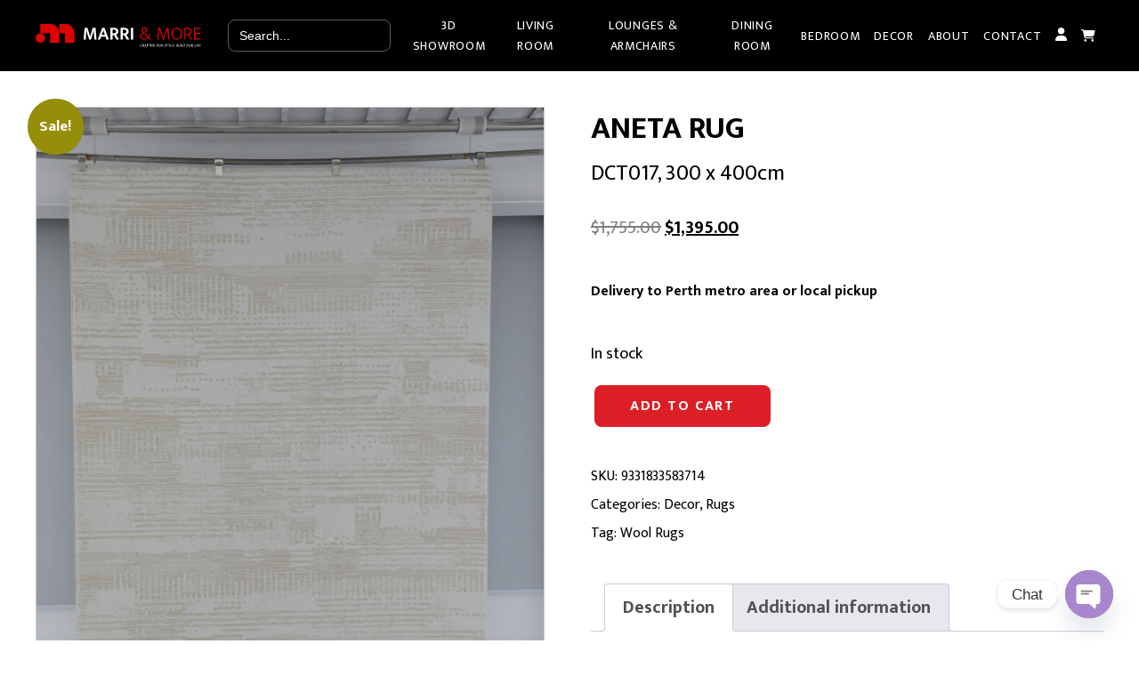

--- FILE ---
content_type: text/html; charset=UTF-8
request_url: https://marrimore.com.au/product/aneta-rug-dct017-300-x-400cm/
body_size: 19149
content:
<!doctype html>

<!--[if lt IE 7 ]>	<html class="ie ie6 no-js" lang="en">	<![endif]-->
<!--[if IE 7 ]>		<html class="ie ie7 no-js" lang="en">	<![endif]-->
<!--[if IE 8 ]>		<html class="ie ie8 no-js" lang="en">	<![endif]-->
<!--[if IE 9 ]>		<html class="ie ie9 no-js" lang="en">	<![endif]-->
<!--[if gt IE 9]><!-->	<html class="no-js" lang="en">		<!--<![endif]-->

<head>
<meta charset="utf-8">
<script type="text/javascript">
/* <![CDATA[ */
var gform;gform||(document.addEventListener("gform_main_scripts_loaded",function(){gform.scriptsLoaded=!0}),document.addEventListener("gform/theme/scripts_loaded",function(){gform.themeScriptsLoaded=!0}),window.addEventListener("DOMContentLoaded",function(){gform.domLoaded=!0}),gform={domLoaded:!1,scriptsLoaded:!1,themeScriptsLoaded:!1,isFormEditor:()=>"function"==typeof InitializeEditor,callIfLoaded:function(o){return!(!gform.domLoaded||!gform.scriptsLoaded||!gform.themeScriptsLoaded&&!gform.isFormEditor()||(gform.isFormEditor()&&console.warn("The use of gform.initializeOnLoaded() is deprecated in the form editor context and will be removed in Gravity Forms 3.1."),o(),0))},initializeOnLoaded:function(o){gform.callIfLoaded(o)||(document.addEventListener("gform_main_scripts_loaded",()=>{gform.scriptsLoaded=!0,gform.callIfLoaded(o)}),document.addEventListener("gform/theme/scripts_loaded",()=>{gform.themeScriptsLoaded=!0,gform.callIfLoaded(o)}),window.addEventListener("DOMContentLoaded",()=>{gform.domLoaded=!0,gform.callIfLoaded(o)}))},hooks:{action:{},filter:{}},addAction:function(o,r,e,t){gform.addHook("action",o,r,e,t)},addFilter:function(o,r,e,t){gform.addHook("filter",o,r,e,t)},doAction:function(o){gform.doHook("action",o,arguments)},applyFilters:function(o){return gform.doHook("filter",o,arguments)},removeAction:function(o,r){gform.removeHook("action",o,r)},removeFilter:function(o,r,e){gform.removeHook("filter",o,r,e)},addHook:function(o,r,e,t,n){null==gform.hooks[o][r]&&(gform.hooks[o][r]=[]);var d=gform.hooks[o][r];null==n&&(n=r+"_"+d.length),gform.hooks[o][r].push({tag:n,callable:e,priority:t=null==t?10:t})},doHook:function(r,o,e){var t;if(e=Array.prototype.slice.call(e,1),null!=gform.hooks[r][o]&&((o=gform.hooks[r][o]).sort(function(o,r){return o.priority-r.priority}),o.forEach(function(o){"function"!=typeof(t=o.callable)&&(t=window[t]),"action"==r?t.apply(null,e):e[0]=t.apply(null,e)})),"filter"==r)return e[0]},removeHook:function(o,r,t,n){var e;null!=gform.hooks[o][r]&&(e=(e=gform.hooks[o][r]).filter(function(o,r,e){return!!(null!=n&&n!=o.tag||null!=t&&t!=o.priority)}),gform.hooks[o][r]=e)}});
/* ]]> */
</script>

<title>ANETA RUG | DCT017, 300 x 400cm - Marri &amp; More</title>
<meta name="viewport" content="width=device-width, initial-scale=1.0">
<!-- Google Tag Manager -->
<script>(function(w,d,s,l,i){w[l]=w[l]||[];w[l].push({'gtm.start':
new Date().getTime(),event:'gtm.js'});var f=d.getElementsByTagName(s)[0],
j=d.createElement(s),dl=l!='dataLayer'?'&l='+l:'';j.async=true;j.src=
'https://www.googletagmanager.com/gtm.js?id='+i+dl;f.parentNode.insertBefore(j,f);
})(window,document,'script','dataLayer','GTM-PXZ6MNFV');</script>
<!-- End Google Tag Manager -->

<!-- Search Engine Optimisation by Rank Math - https://rankmath.com/ -->
<meta name="description" content="Top by NZ Wool &amp; Polyester Shrink Yarn Blended with Jute Base"/>
<meta name="robots" content="index, follow, max-snippet:-1, max-video-preview:-1, max-image-preview:large"/>
<link rel="canonical" href="https://marrimore.com.au/product/aneta-rug-dct017-300-x-400cm/" />
<meta property="og:locale" content="en_US" />
<meta property="og:type" content="product" />
<meta property="og:title" content="ANETA RUG | DCT017, 300 x 400cm - Marri &amp; More" />
<meta property="og:description" content="Top by NZ Wool &amp; Polyester Shrink Yarn Blended with Jute Base" />
<meta property="og:url" content="https://marrimore.com.au/product/aneta-rug-dct017-300-x-400cm/" />
<meta property="og:site_name" content="Marri &amp; More" />
<meta property="og:updated_time" content="2026-01-05T16:01:21+08:00" />
<meta property="og:image" content="https://marrimore.com.au/wp-content/uploads/2024/06/DCT017-1_s.jpg" />
<meta property="og:image:secure_url" content="https://marrimore.com.au/wp-content/uploads/2024/06/DCT017-1_s.jpg" />
<meta property="og:image:width" content="1280" />
<meta property="og:image:height" content="1920" />
<meta property="og:image:alt" content="ANETA RUG | DCT017, 300 x 400cm" />
<meta property="og:image:type" content="image/jpeg" />
<meta property="product:price:amount" content="1395.00" />
<meta property="product:price:currency" content="AUD" />
<meta property="product:availability" content="instock" />
<meta name="twitter:card" content="summary_large_image" />
<meta name="twitter:title" content="ANETA RUG | DCT017, 300 x 400cm - Marri &amp; More" />
<meta name="twitter:description" content="Top by NZ Wool &amp; Polyester Shrink Yarn Blended with Jute Base" />
<meta name="twitter:image" content="https://marrimore.com.au/wp-content/uploads/2024/06/DCT017-1_s.jpg" />
<meta name="twitter:label1" content="Price" />
<meta name="twitter:data1" content="&#036;1,395.00" />
<meta name="twitter:label2" content="Availability" />
<meta name="twitter:data2" content="In stock" />
<script type="application/ld+json" class="rank-math-schema">{"@context":"https://schema.org","@graph":[{"@type":["FurnitureStore","Organization"],"@id":"https://marrimore.com.au/#organization","name":"Marri &amp; More","url":"https://marrimore.com.au","logo":{"@type":"ImageObject","@id":"https://marrimore.com.au/#logo","url":"http://marrimore.com.au/wp-content/uploads/2024/05/cropped-favicon.png","contentUrl":"http://marrimore.com.au/wp-content/uploads/2024/05/cropped-favicon.png","caption":"Marri &amp; More","inLanguage":"en-AU","width":"512","height":"512"},"openingHours":["Monday,Tuesday,Wednesday,Thursday,Friday,Saturday,Sunday 09:00-17:00"],"image":{"@id":"https://marrimore.com.au/#logo"}},{"@type":"WebSite","@id":"https://marrimore.com.au/#website","url":"https://marrimore.com.au","name":"Marri &amp; More","publisher":{"@id":"https://marrimore.com.au/#organization"},"inLanguage":"en-AU"},{"@type":"ImageObject","@id":"https://marrimore.com.au/wp-content/uploads/2024/06/DCT017-1_s.jpg","url":"https://marrimore.com.au/wp-content/uploads/2024/06/DCT017-1_s.jpg","width":"1280","height":"1920","inLanguage":"en-AU"},{"@type":"ItemPage","@id":"https://marrimore.com.au/product/aneta-rug-dct017-300-x-400cm/#webpage","url":"https://marrimore.com.au/product/aneta-rug-dct017-300-x-400cm/","name":"ANETA RUG | DCT017, 300 x 400cm - Marri &amp; More","datePublished":"2024-06-06T02:04:19+08:00","dateModified":"2026-01-05T16:01:21+08:00","isPartOf":{"@id":"https://marrimore.com.au/#website"},"primaryImageOfPage":{"@id":"https://marrimore.com.au/wp-content/uploads/2024/06/DCT017-1_s.jpg"},"inLanguage":"en-AU"},{"@type":"Product","name":"ANETA RUG | DCT017, 300 x 400cm - Marri &amp; More","description":"Top by NZ Wool &amp; Polyester Shrink Yarn Blended with Jute Base","sku":"9331833583714","category":"Decor","mainEntityOfPage":{"@id":"https://marrimore.com.au/product/aneta-rug-dct017-300-x-400cm/#webpage"},"weight":{"@type":"QuantitativeValue","unitCode":"KGM","value":"0.00"},"height":{"@type":"QuantitativeValue","unitCode":"MMT","value":"0.00"},"width":{"@type":"QuantitativeValue","unitCode":"MMT","value":"0.00"},"depth":{"@type":"QuantitativeValue","unitCode":"MMT","value":"0.00"},"image":[{"@type":"ImageObject","url":"https://marrimore.com.au/wp-content/uploads/2024/06/DCT017-1_s.jpg","height":"1920","width":"1280"},{"@type":"ImageObject","url":"https://marrimore.com.au/wp-content/uploads/2024/06/DCT017-2.jpg","height":"1630","width":"1080"}],"offers":{"@type":"Offer","price":"1395.00","priceCurrency":"AUD","priceValidUntil":"2027-12-31","availability":"https://schema.org/InStock","itemCondition":"NewCondition","url":"https://marrimore.com.au/product/aneta-rug-dct017-300-x-400cm/","seller":{"@type":"Organization","@id":"https://marrimore.com.au/","name":"Marri &amp; More","url":"https://marrimore.com.au","logo":"http://marrimore.com.au/wp-content/uploads/2024/05/cropped-favicon.png"},"priceSpecification":{"price":"1395.00","priceCurrency":"AUD","valueAddedTaxIncluded":"true"}},"@id":"https://marrimore.com.au/product/aneta-rug-dct017-300-x-400cm/#richSnippet"}]}</script>
<!-- /Rank Math WordPress SEO plugin -->

<style id='wp-img-auto-sizes-contain-inline-css' type='text/css'>
img:is([sizes=auto i],[sizes^="auto," i]){contain-intrinsic-size:3000px 1500px}
/*# sourceURL=wp-img-auto-sizes-contain-inline-css */
</style>
<style id='wp-block-library-inline-css' type='text/css'>
:root{--wp-block-synced-color:#7a00df;--wp-block-synced-color--rgb:122,0,223;--wp-bound-block-color:var(--wp-block-synced-color);--wp-editor-canvas-background:#ddd;--wp-admin-theme-color:#007cba;--wp-admin-theme-color--rgb:0,124,186;--wp-admin-theme-color-darker-10:#006ba1;--wp-admin-theme-color-darker-10--rgb:0,107,160.5;--wp-admin-theme-color-darker-20:#005a87;--wp-admin-theme-color-darker-20--rgb:0,90,135;--wp-admin-border-width-focus:2px}@media (min-resolution:192dpi){:root{--wp-admin-border-width-focus:1.5px}}.wp-element-button{cursor:pointer}:root .has-very-light-gray-background-color{background-color:#eee}:root .has-very-dark-gray-background-color{background-color:#313131}:root .has-very-light-gray-color{color:#eee}:root .has-very-dark-gray-color{color:#313131}:root .has-vivid-green-cyan-to-vivid-cyan-blue-gradient-background{background:linear-gradient(135deg,#00d084,#0693e3)}:root .has-purple-crush-gradient-background{background:linear-gradient(135deg,#34e2e4,#4721fb 50%,#ab1dfe)}:root .has-hazy-dawn-gradient-background{background:linear-gradient(135deg,#faaca8,#dad0ec)}:root .has-subdued-olive-gradient-background{background:linear-gradient(135deg,#fafae1,#67a671)}:root .has-atomic-cream-gradient-background{background:linear-gradient(135deg,#fdd79a,#004a59)}:root .has-nightshade-gradient-background{background:linear-gradient(135deg,#330968,#31cdcf)}:root .has-midnight-gradient-background{background:linear-gradient(135deg,#020381,#2874fc)}:root{--wp--preset--font-size--normal:16px;--wp--preset--font-size--huge:42px}.has-regular-font-size{font-size:1em}.has-larger-font-size{font-size:2.625em}.has-normal-font-size{font-size:var(--wp--preset--font-size--normal)}.has-huge-font-size{font-size:var(--wp--preset--font-size--huge)}.has-text-align-center{text-align:center}.has-text-align-left{text-align:left}.has-text-align-right{text-align:right}.has-fit-text{white-space:nowrap!important}#end-resizable-editor-section{display:none}.aligncenter{clear:both}.items-justified-left{justify-content:flex-start}.items-justified-center{justify-content:center}.items-justified-right{justify-content:flex-end}.items-justified-space-between{justify-content:space-between}.screen-reader-text{border:0;clip-path:inset(50%);height:1px;margin:-1px;overflow:hidden;padding:0;position:absolute;width:1px;word-wrap:normal!important}.screen-reader-text:focus{background-color:#ddd;clip-path:none;color:#444;display:block;font-size:1em;height:auto;left:5px;line-height:normal;padding:15px 23px 14px;text-decoration:none;top:5px;width:auto;z-index:100000}html :where(.has-border-color){border-style:solid}html :where([style*=border-top-color]){border-top-style:solid}html :where([style*=border-right-color]){border-right-style:solid}html :where([style*=border-bottom-color]){border-bottom-style:solid}html :where([style*=border-left-color]){border-left-style:solid}html :where([style*=border-width]){border-style:solid}html :where([style*=border-top-width]){border-top-style:solid}html :where([style*=border-right-width]){border-right-style:solid}html :where([style*=border-bottom-width]){border-bottom-style:solid}html :where([style*=border-left-width]){border-left-style:solid}html :where(img[class*=wp-image-]){height:auto;max-width:100%}:where(figure){margin:0 0 1em}html :where(.is-position-sticky){--wp-admin--admin-bar--position-offset:var(--wp-admin--admin-bar--height,0px)}@media screen and (max-width:600px){html :where(.is-position-sticky){--wp-admin--admin-bar--position-offset:0px}}

/*# sourceURL=wp-block-library-inline-css */
</style><link rel='stylesheet' id='wc-blocks-style-css' href='https://marrimore.com.au/wp-content/plugins/woocommerce/assets/client/blocks/wc-blocks.css?ver=wc-9.6.3' type='text/css' media='all' />
<style id='global-styles-inline-css' type='text/css'>
:root{--wp--preset--aspect-ratio--square: 1;--wp--preset--aspect-ratio--4-3: 4/3;--wp--preset--aspect-ratio--3-4: 3/4;--wp--preset--aspect-ratio--3-2: 3/2;--wp--preset--aspect-ratio--2-3: 2/3;--wp--preset--aspect-ratio--16-9: 16/9;--wp--preset--aspect-ratio--9-16: 9/16;--wp--preset--color--black: #000000;--wp--preset--color--cyan-bluish-gray: #abb8c3;--wp--preset--color--white: #ffffff;--wp--preset--color--pale-pink: #f78da7;--wp--preset--color--vivid-red: #cf2e2e;--wp--preset--color--luminous-vivid-orange: #ff6900;--wp--preset--color--luminous-vivid-amber: #fcb900;--wp--preset--color--light-green-cyan: #7bdcb5;--wp--preset--color--vivid-green-cyan: #00d084;--wp--preset--color--pale-cyan-blue: #8ed1fc;--wp--preset--color--vivid-cyan-blue: #0693e3;--wp--preset--color--vivid-purple: #9b51e0;--wp--preset--gradient--vivid-cyan-blue-to-vivid-purple: linear-gradient(135deg,rgb(6,147,227) 0%,rgb(155,81,224) 100%);--wp--preset--gradient--light-green-cyan-to-vivid-green-cyan: linear-gradient(135deg,rgb(122,220,180) 0%,rgb(0,208,130) 100%);--wp--preset--gradient--luminous-vivid-amber-to-luminous-vivid-orange: linear-gradient(135deg,rgb(252,185,0) 0%,rgb(255,105,0) 100%);--wp--preset--gradient--luminous-vivid-orange-to-vivid-red: linear-gradient(135deg,rgb(255,105,0) 0%,rgb(207,46,46) 100%);--wp--preset--gradient--very-light-gray-to-cyan-bluish-gray: linear-gradient(135deg,rgb(238,238,238) 0%,rgb(169,184,195) 100%);--wp--preset--gradient--cool-to-warm-spectrum: linear-gradient(135deg,rgb(74,234,220) 0%,rgb(151,120,209) 20%,rgb(207,42,186) 40%,rgb(238,44,130) 60%,rgb(251,105,98) 80%,rgb(254,248,76) 100%);--wp--preset--gradient--blush-light-purple: linear-gradient(135deg,rgb(255,206,236) 0%,rgb(152,150,240) 100%);--wp--preset--gradient--blush-bordeaux: linear-gradient(135deg,rgb(254,205,165) 0%,rgb(254,45,45) 50%,rgb(107,0,62) 100%);--wp--preset--gradient--luminous-dusk: linear-gradient(135deg,rgb(255,203,112) 0%,rgb(199,81,192) 50%,rgb(65,88,208) 100%);--wp--preset--gradient--pale-ocean: linear-gradient(135deg,rgb(255,245,203) 0%,rgb(182,227,212) 50%,rgb(51,167,181) 100%);--wp--preset--gradient--electric-grass: linear-gradient(135deg,rgb(202,248,128) 0%,rgb(113,206,126) 100%);--wp--preset--gradient--midnight: linear-gradient(135deg,rgb(2,3,129) 0%,rgb(40,116,252) 100%);--wp--preset--font-size--small: 13px;--wp--preset--font-size--medium: 20px;--wp--preset--font-size--large: 36px;--wp--preset--font-size--x-large: 42px;--wp--preset--font-family--inter: "Inter", sans-serif;--wp--preset--font-family--cardo: Cardo;--wp--preset--spacing--20: 0.44rem;--wp--preset--spacing--30: 0.67rem;--wp--preset--spacing--40: 1rem;--wp--preset--spacing--50: 1.5rem;--wp--preset--spacing--60: 2.25rem;--wp--preset--spacing--70: 3.38rem;--wp--preset--spacing--80: 5.06rem;--wp--preset--shadow--natural: 6px 6px 9px rgba(0, 0, 0, 0.2);--wp--preset--shadow--deep: 12px 12px 50px rgba(0, 0, 0, 0.4);--wp--preset--shadow--sharp: 6px 6px 0px rgba(0, 0, 0, 0.2);--wp--preset--shadow--outlined: 6px 6px 0px -3px rgb(255, 255, 255), 6px 6px rgb(0, 0, 0);--wp--preset--shadow--crisp: 6px 6px 0px rgb(0, 0, 0);}:where(.is-layout-flex){gap: 0.5em;}:where(.is-layout-grid){gap: 0.5em;}body .is-layout-flex{display: flex;}.is-layout-flex{flex-wrap: wrap;align-items: center;}.is-layout-flex > :is(*, div){margin: 0;}body .is-layout-grid{display: grid;}.is-layout-grid > :is(*, div){margin: 0;}:where(.wp-block-columns.is-layout-flex){gap: 2em;}:where(.wp-block-columns.is-layout-grid){gap: 2em;}:where(.wp-block-post-template.is-layout-flex){gap: 1.25em;}:where(.wp-block-post-template.is-layout-grid){gap: 1.25em;}.has-black-color{color: var(--wp--preset--color--black) !important;}.has-cyan-bluish-gray-color{color: var(--wp--preset--color--cyan-bluish-gray) !important;}.has-white-color{color: var(--wp--preset--color--white) !important;}.has-pale-pink-color{color: var(--wp--preset--color--pale-pink) !important;}.has-vivid-red-color{color: var(--wp--preset--color--vivid-red) !important;}.has-luminous-vivid-orange-color{color: var(--wp--preset--color--luminous-vivid-orange) !important;}.has-luminous-vivid-amber-color{color: var(--wp--preset--color--luminous-vivid-amber) !important;}.has-light-green-cyan-color{color: var(--wp--preset--color--light-green-cyan) !important;}.has-vivid-green-cyan-color{color: var(--wp--preset--color--vivid-green-cyan) !important;}.has-pale-cyan-blue-color{color: var(--wp--preset--color--pale-cyan-blue) !important;}.has-vivid-cyan-blue-color{color: var(--wp--preset--color--vivid-cyan-blue) !important;}.has-vivid-purple-color{color: var(--wp--preset--color--vivid-purple) !important;}.has-black-background-color{background-color: var(--wp--preset--color--black) !important;}.has-cyan-bluish-gray-background-color{background-color: var(--wp--preset--color--cyan-bluish-gray) !important;}.has-white-background-color{background-color: var(--wp--preset--color--white) !important;}.has-pale-pink-background-color{background-color: var(--wp--preset--color--pale-pink) !important;}.has-vivid-red-background-color{background-color: var(--wp--preset--color--vivid-red) !important;}.has-luminous-vivid-orange-background-color{background-color: var(--wp--preset--color--luminous-vivid-orange) !important;}.has-luminous-vivid-amber-background-color{background-color: var(--wp--preset--color--luminous-vivid-amber) !important;}.has-light-green-cyan-background-color{background-color: var(--wp--preset--color--light-green-cyan) !important;}.has-vivid-green-cyan-background-color{background-color: var(--wp--preset--color--vivid-green-cyan) !important;}.has-pale-cyan-blue-background-color{background-color: var(--wp--preset--color--pale-cyan-blue) !important;}.has-vivid-cyan-blue-background-color{background-color: var(--wp--preset--color--vivid-cyan-blue) !important;}.has-vivid-purple-background-color{background-color: var(--wp--preset--color--vivid-purple) !important;}.has-black-border-color{border-color: var(--wp--preset--color--black) !important;}.has-cyan-bluish-gray-border-color{border-color: var(--wp--preset--color--cyan-bluish-gray) !important;}.has-white-border-color{border-color: var(--wp--preset--color--white) !important;}.has-pale-pink-border-color{border-color: var(--wp--preset--color--pale-pink) !important;}.has-vivid-red-border-color{border-color: var(--wp--preset--color--vivid-red) !important;}.has-luminous-vivid-orange-border-color{border-color: var(--wp--preset--color--luminous-vivid-orange) !important;}.has-luminous-vivid-amber-border-color{border-color: var(--wp--preset--color--luminous-vivid-amber) !important;}.has-light-green-cyan-border-color{border-color: var(--wp--preset--color--light-green-cyan) !important;}.has-vivid-green-cyan-border-color{border-color: var(--wp--preset--color--vivid-green-cyan) !important;}.has-pale-cyan-blue-border-color{border-color: var(--wp--preset--color--pale-cyan-blue) !important;}.has-vivid-cyan-blue-border-color{border-color: var(--wp--preset--color--vivid-cyan-blue) !important;}.has-vivid-purple-border-color{border-color: var(--wp--preset--color--vivid-purple) !important;}.has-vivid-cyan-blue-to-vivid-purple-gradient-background{background: var(--wp--preset--gradient--vivid-cyan-blue-to-vivid-purple) !important;}.has-light-green-cyan-to-vivid-green-cyan-gradient-background{background: var(--wp--preset--gradient--light-green-cyan-to-vivid-green-cyan) !important;}.has-luminous-vivid-amber-to-luminous-vivid-orange-gradient-background{background: var(--wp--preset--gradient--luminous-vivid-amber-to-luminous-vivid-orange) !important;}.has-luminous-vivid-orange-to-vivid-red-gradient-background{background: var(--wp--preset--gradient--luminous-vivid-orange-to-vivid-red) !important;}.has-very-light-gray-to-cyan-bluish-gray-gradient-background{background: var(--wp--preset--gradient--very-light-gray-to-cyan-bluish-gray) !important;}.has-cool-to-warm-spectrum-gradient-background{background: var(--wp--preset--gradient--cool-to-warm-spectrum) !important;}.has-blush-light-purple-gradient-background{background: var(--wp--preset--gradient--blush-light-purple) !important;}.has-blush-bordeaux-gradient-background{background: var(--wp--preset--gradient--blush-bordeaux) !important;}.has-luminous-dusk-gradient-background{background: var(--wp--preset--gradient--luminous-dusk) !important;}.has-pale-ocean-gradient-background{background: var(--wp--preset--gradient--pale-ocean) !important;}.has-electric-grass-gradient-background{background: var(--wp--preset--gradient--electric-grass) !important;}.has-midnight-gradient-background{background: var(--wp--preset--gradient--midnight) !important;}.has-small-font-size{font-size: var(--wp--preset--font-size--small) !important;}.has-medium-font-size{font-size: var(--wp--preset--font-size--medium) !important;}.has-large-font-size{font-size: var(--wp--preset--font-size--large) !important;}.has-x-large-font-size{font-size: var(--wp--preset--font-size--x-large) !important;}
/*# sourceURL=global-styles-inline-css */
</style>

<style id='classic-theme-styles-inline-css' type='text/css'>
/*! This file is auto-generated */
.wp-block-button__link{color:#fff;background-color:#32373c;border-radius:9999px;box-shadow:none;text-decoration:none;padding:calc(.667em + 2px) calc(1.333em + 2px);font-size:1.125em}.wp-block-file__button{background:#32373c;color:#fff;text-decoration:none}
/*# sourceURL=/wp-includes/css/classic-themes.min.css */
</style>
<link rel='stylesheet' id='chaty-front-css-css' href='https://marrimore.com.au/wp-content/plugins/chaty/css/chaty-front.min.css?ver=3.3.81742367567' type='text/css' media='all' />
<link rel='stylesheet' id='woocommerce-layout-css' href='https://marrimore.com.au/wp-content/plugins/woocommerce/assets/css/woocommerce-layout.css?ver=9.6.3' type='text/css' media='all' />
<link rel='stylesheet' id='woocommerce-smallscreen-css' href='https://marrimore.com.au/wp-content/plugins/woocommerce/assets/css/woocommerce-smallscreen.css?ver=9.6.3' type='text/css' media='only screen and (max-width: 768px)' />
<link rel='stylesheet' id='woocommerce-general-css' href='https://marrimore.com.au/wp-content/plugins/woocommerce/assets/css/woocommerce.css?ver=9.6.3' type='text/css' media='all' />
<style id='woocommerce-inline-inline-css' type='text/css'>
.woocommerce form .form-row .required { visibility: visible; }
/*# sourceURL=woocommerce-inline-inline-css */
</style>
<link rel='stylesheet' id='ivory-search-styles-css' href='https://marrimore.com.au/wp-content/plugins/add-search-to-menu-premium/public/css/ivory-search.min.css?ver=5.5.9' type='text/css' media='all' />
<link rel='stylesheet' id='brands-styles-css' href='https://marrimore.com.au/wp-content/plugins/woocommerce/assets/css/brands.css?ver=9.6.3' type='text/css' media='all' />
<link rel='stylesheet' id='slick_css-css' href='https://marrimore.com.au/wp-content/themes/marri/js/slick.css?ver=6.9' type='text/css' media='all' />
<link rel='stylesheet' id='mmenu_css-css' href='https://marrimore.com.au/wp-content/themes/marri/js/mmenu.css?ver=6.9' type='text/css' media='all' />
<link rel='stylesheet' id='fa-css' href='https://marrimore.com.au/wp-content/themes/marri/fonts/fa/css/fontawesome.min.css?ver=6.9' type='text/css' media='all' />
<link rel='stylesheet' id='fa-solid-css' href='https://marrimore.com.au/wp-content/themes/marri/fonts/fa/css/solid.min.css?ver=6.9' type='text/css' media='all' />
<link rel='stylesheet' id='fa-brands-css' href='https://marrimore.com.au/wp-content/themes/marri/fonts/fa/css/brands.min.css?ver=6.9' type='text/css' media='all' />
<link rel='stylesheet' id='fancybox-css' href='https://marrimore.com.au/wp-content/themes/marri/js/jquery.fancybox.css?ver=6.9' type='text/css' media='all' />
<style id='fancybox-inline-css' type='text/css'>

					.wpgs-nav .slick-track {
						transform: inherit !important;
					}
				.wpgs-for .slick-slide{cursor:pointer;}
/*# sourceURL=fancybox-inline-css */
</style>
<link rel='stylesheet' id='stylesheet-css' href='https://marrimore.com.au/wp-content/themes/marri/css/styles.css?r=7598&#038;ver=6.9' type='text/css' media='all' />
<link rel='stylesheet' id='slick-css' href='https://marrimore.com.au/wp-content/plugins/woo-product-gallery-slider/assets/css/slick.css?ver=2.3.16' type='text/css' media='all' />
<link rel='stylesheet' id='slick-theme-css' href='https://marrimore.com.au/wp-content/plugins/woo-product-gallery-slider/assets/css/slick-theme.css?ver=2.3.16' type='text/css' media='all' />
<link rel='stylesheet' id='flaticon-wpgs-css' href='https://marrimore.com.au/wp-content/plugins/woo-product-gallery-slider/assets/css/font/flaticon.css?ver=2.3.16' type='text/css' media='all' />
<script type="text/javascript" src="https://marrimore.com.au/wp-includes/js/jquery/jquery.min.js?ver=3.7.1" id="jquery-core-js"></script>
<script type="text/javascript" src="https://marrimore.com.au/wp-includes/js/jquery/jquery-migrate.min.js?ver=3.4.1" id="jquery-migrate-js"></script>
<script type="text/javascript" id="wc-single-product-js-extra">
/* <![CDATA[ */
var wc_single_product_params = {"i18n_required_rating_text":"Please select a rating","i18n_product_gallery_trigger_text":"View full-screen image gallery","review_rating_required":"yes","flexslider":{"rtl":false,"animation":"slide","smoothHeight":true,"directionNav":false,"controlNav":"thumbnails","slideshow":false,"animationSpeed":500,"animationLoop":false,"allowOneSlide":false},"zoom_enabled":"","zoom_options":[],"photoswipe_enabled":"","photoswipe_options":{"shareEl":false,"closeOnScroll":false,"history":false,"hideAnimationDuration":0,"showAnimationDuration":0},"flexslider_enabled":""};
//# sourceURL=wc-single-product-js-extra
/* ]]> */
</script>
<script type="text/javascript" src="https://marrimore.com.au/wp-content/plugins/woocommerce/assets/js/frontend/single-product.min.js?ver=9.6.3" id="wc-single-product-js" defer="defer" data-wp-strategy="defer"></script>
<script type="text/javascript" src="https://marrimore.com.au/wp-content/plugins/woocommerce/assets/js/jquery-blockui/jquery.blockUI.min.js?ver=2.7.0-wc.9.6.3" id="jquery-blockui-js" defer="defer" data-wp-strategy="defer"></script>
<script type="text/javascript" src="https://marrimore.com.au/wp-content/plugins/woocommerce/assets/js/js-cookie/js.cookie.min.js?ver=2.1.4-wc.9.6.3" id="js-cookie-js" defer="defer" data-wp-strategy="defer"></script>
<script type="text/javascript" id="woocommerce-js-extra">
/* <![CDATA[ */
var woocommerce_params = {"ajax_url":"/wp-admin/admin-ajax.php","wc_ajax_url":"/?wc-ajax=%%endpoint%%"};
//# sourceURL=woocommerce-js-extra
/* ]]> */
</script>
<script type="text/javascript" src="https://marrimore.com.au/wp-content/plugins/woocommerce/assets/js/frontend/woocommerce.min.js?ver=9.6.3" id="woocommerce-js" defer="defer" data-wp-strategy="defer"></script>
<script type="text/javascript" src="https://marrimore.com.au/wp-content/themes/marri/js/modernizr-1.7.min.js?ver=6.9" id="modernizr-js"></script>
<script type="text/javascript" src="https://marrimore.com.au/wp-content/themes/marri/js/functions.js?r=6793&amp;ver=6.9" id="functions-js"></script>
<meta name="generator" content="WordPress 6.9" />
<link rel='shortlink' href='https://marrimore.com.au/?p=560' />
<!-- Google site verification - Google for WooCommerce -->
<meta name="google-site-verification" content="moqidS3SGabx259-S8UQuXLdGjr2TuyCIRSAkDWiAqc" />
	<noscript><style>.woocommerce-product-gallery{ opacity: 1 !important; }</style></noscript>
				<script  type="text/javascript">
				!function(f,b,e,v,n,t,s){if(f.fbq)return;n=f.fbq=function(){n.callMethod?
					n.callMethod.apply(n,arguments):n.queue.push(arguments)};if(!f._fbq)f._fbq=n;
					n.push=n;n.loaded=!0;n.version='2.0';n.queue=[];t=b.createElement(e);t.async=!0;
					t.src=v;s=b.getElementsByTagName(e)[0];s.parentNode.insertBefore(t,s)}(window,
					document,'script','https://connect.facebook.net/en_US/fbevents.js');
			</script>
			<!-- WooCommerce Facebook Integration Begin -->
			<script  type="text/javascript">

				fbq('init', '1020823159542753', {}, {
    "agent": "woocommerce-9.6.3-3.3.5"
});

				fbq( 'track', 'PageView', {
    "source": "woocommerce",
    "version": "9.6.3",
    "pluginVersion": "3.3.5"
} );

				document.addEventListener( 'DOMContentLoaded', function() {
					// Insert placeholder for events injected when a product is added to the cart through AJAX.
					document.body.insertAdjacentHTML( 'beforeend', '<div class=\"wc-facebook-pixel-event-placeholder\"></div>' );
				}, false );

			</script>
			<!-- WooCommerce Facebook Integration End -->
			<style class='wp-fonts-local' type='text/css'>
@font-face{font-family:Inter;font-style:normal;font-weight:300 900;font-display:fallback;src:url('https://marrimore.com.au/wp-content/plugins/woocommerce/assets/fonts/Inter-VariableFont_slnt,wght.woff2') format('woff2');font-stretch:normal;}
@font-face{font-family:Cardo;font-style:normal;font-weight:400;font-display:fallback;src:url('https://marrimore.com.au/wp-content/plugins/woocommerce/assets/fonts/cardo_normal_400.woff2') format('woff2');}
</style>
<style type="text/css">.wpgs-for .slick-arrow::before,.wpgs-nav .slick-prev::before, .wpgs-nav .slick-next::before{color:#000;}.fancybox-bg{background-color:rgba(10,0,0,0.75);}.fancybox-caption,.fancybox-infobar{color:#fff;}.wpgs-nav .slick-slide{border-color:transparent}.wpgs-nav .slick-current{border-color:#000}.wpgs-video-wrapper{min-height:500px;}</style><link rel="icon" href="https://marrimore.com.au/wp-content/uploads/2024/05/cropped-favicon-32x32.png" sizes="32x32" />
<link rel="icon" href="https://marrimore.com.au/wp-content/uploads/2024/05/cropped-favicon-192x192.png" sizes="192x192" />
<link rel="apple-touch-icon" href="https://marrimore.com.au/wp-content/uploads/2024/05/cropped-favicon-180x180.png" />
<meta name="msapplication-TileImage" content="https://marrimore.com.au/wp-content/uploads/2024/05/cropped-favicon-270x270.png" />
		<style type="text/css" id="wp-custom-css">
			#chat-widget-container {
	z-index:999 !important;
	visibility: visible !important;
	opacity: 1 !important;
}
.wc-block-components-totals-shipping .wc-block-components-totals-item__value {
	display: none !important;
}		</style>
		
		<!-- Global site tag (gtag.js) - Google Ads: AW-16548343510 - Google for WooCommerce -->
		<script async src="https://www.googletagmanager.com/gtag/js?id=AW-16548343510"></script>
		<script>
			window.dataLayer = window.dataLayer || [];
			function gtag() { dataLayer.push(arguments); }
			gtag( 'consent', 'default', {
				analytics_storage: 'denied',
				ad_storage: 'denied',
				ad_user_data: 'denied',
				ad_personalization: 'denied',
				region: ['AT', 'BE', 'BG', 'HR', 'CY', 'CZ', 'DK', 'EE', 'FI', 'FR', 'DE', 'GR', 'HU', 'IS', 'IE', 'IT', 'LV', 'LI', 'LT', 'LU', 'MT', 'NL', 'NO', 'PL', 'PT', 'RO', 'SK', 'SI', 'ES', 'SE', 'GB', 'CH'],
				wait_for_update: 500,
			} );
			gtag('js', new Date());
			gtag('set', 'developer_id.dOGY3NW', true);
			gtag("config", "AW-16548343510", { "groups": "GLA", "send_page_view": false });		</script>

		<style type="text/css" media="screen">.is-menu path.search-icon-path { fill: #ffffff;}body .popup-search-close:after, body .search-close:after { border-color: #ffffff;}body .popup-search-close:before, body .search-close:before { border-color: #ffffff;}</style>			<style type="text/css">
					.is-form-id-2271 .is-search-input::-webkit-input-placeholder {
			    color: #ffffff !important;
			}
			.is-form-id-2271 .is-search-input:-moz-placeholder {
			    color: #ffffff !important;
			    opacity: 1;
			}
			.is-form-id-2271 .is-search-input::-moz-placeholder {
			    color: #ffffff !important;
			    opacity: 1;
			}
			.is-form-id-2271 .is-search-input:-ms-input-placeholder {
			    color: #ffffff !important;
			}
                        			.is-form-style-1.is-form-id-2271 .is-search-input:focus,
			.is-form-style-1.is-form-id-2271 .is-search-input:hover,
			.is-form-style-1.is-form-id-2271 .is-search-input,
			.is-form-style-2.is-form-id-2271 .is-search-input:focus,
			.is-form-style-2.is-form-id-2271 .is-search-input:hover,
			.is-form-style-2.is-form-id-2271 .is-search-input,
			.is-form-style-3.is-form-id-2271 .is-search-input:focus,
			.is-form-style-3.is-form-id-2271 .is-search-input:hover,
			.is-form-style-3.is-form-id-2271 .is-search-input,
			.is-form-id-2271 .is-search-input:focus,
			.is-form-id-2271 .is-search-input:hover,
			.is-form-id-2271 .is-search-input {
                                color: #ffffff !important;                                border-color: #5e5e5e !important;                                background-color: #000000 !important;			}
                        			</style>
		<link rel='stylesheet' id='wc-stripe-blocks-checkout-style-css' href='https://marrimore.com.au/wp-content/plugins/woocommerce-gateway-stripe/build/upe_blocks.css?ver=80aba14d0d0aecb5950a5419963416fe' type='text/css' media='all' />
<link rel='stylesheet' id='ivory-ajax-search-styles-css' href='https://marrimore.com.au/wp-content/plugins/add-search-to-menu-premium/public/css/ivory-ajax-search.min.css?ver=5.5.9' type='text/css' media='all' />
<link rel='stylesheet' id='wc-stripe-upe-classic-css' href='https://marrimore.com.au/wp-content/plugins/woocommerce-gateway-stripe/build/upe_classic.css?ver=9.2.0' type='text/css' media='all' />
<link rel='stylesheet' id='stripelink_styles-css' href='https://marrimore.com.au/wp-content/plugins/woocommerce-gateway-stripe/assets/css/stripe-link.css?ver=9.2.0' type='text/css' media='all' />
</head>

<body class="wp-singular product-template-default single single-product postid-560 wp-theme-marri theme-marri fl-builder-2-10-0-5 fl-no-js woocommerce woocommerce-page woocommerce-no-js marri">
<!-- Google Tag Manager (noscript) -->
<noscript><iframe src="https://www.googletagmanager.com/ns.html?id=GTM-PXZ6MNFV"
height="0" width="0" style="display:none;visibility:hidden"></iframe></noscript>
<!-- End Google Tag Manager (noscript) -->
<header class="main">
	<a href="/" class="logo"><img src="https://marrimore.com.au/wp-content/themes/marri/images/logo2.svg" alt="Marri & More" /></a>
	<div class="header_search">
		<form data-min-no-for-search=1 data-result-box-max-height=400 data-form-id=2271 class="is-search-form is-form-style is-form-style-2 is-form-id-2271 is-ajax-search" action="https://marrimore.com.au/" method="get" role="search" ><label for="is-search-input-2271"><span class="is-screen-reader-text">Search for:</span><input  type="search" id="is-search-input-2271" name="s" value="" class="is-search-input" placeholder="Search..." autocomplete=off /><span class="is-loader-image" style="display: none;background-image:url(https://marrimore.com.au/wp-content/plugins/add-search-to-menu-premium/public/images/spinner.gif);" ></span></label><input type="hidden" name="id" value="2271" /><input type="hidden" name="post_type" value="product" /></form>	</div>
	<nav>
		<div class="menu-main-menu-container"><ul id="menu-main-menu" class="menu"><li id="menu-item-2514" class="menu-item menu-item-type-post_type menu-item-object-page menu-item-2514"><a href="https://marrimore.com.au/3d-showroom/">3D Showroom</a></li>
<li id="menu-item-396" class="menu-item menu-item-type-taxonomy menu-item-object-product_cat menu-item-396"><a href="https://marrimore.com.au/products/living-room/">Living Room</a></li>
<li id="menu-item-401" class="menu-item menu-item-type-taxonomy menu-item-object-product_cat menu-item-401"><a href="https://marrimore.com.au/products/lounges-armchairs/">Lounges &amp; Armchairs</a></li>
<li id="menu-item-392" class="menu-item menu-item-type-taxonomy menu-item-object-product_cat menu-item-392"><a href="https://marrimore.com.au/products/dining-room/">Dining Room</a></li>
<li id="menu-item-386" class="menu-item menu-item-type-taxonomy menu-item-object-product_cat menu-item-386"><a href="https://marrimore.com.au/products/bedroom/">Bedroom</a></li>
<li id="menu-item-575" class="menu-item menu-item-type-taxonomy menu-item-object-product_cat current-product-ancestor current-menu-parent current-product-parent menu-item-575"><a href="https://marrimore.com.au/products/decor/">Decor</a></li>
<li id="menu-item-69" class="menu-item menu-item-type-post_type menu-item-object-page menu-item-69"><a href="https://marrimore.com.au/about/">About</a></li>
<li id="menu-item-72" class="menu-item menu-item-type-post_type menu-item-object-page menu-item-72"><a href="https://marrimore.com.au/contact/">Contact</a></li>
<li id="menu-item-2247" class="menu_account menu-item menu-item-type-post_type menu-item-object-page menu-item-2247"><a href="https://marrimore.com.au/my-account/">My Account</a></li>
<li class="menu-cart-icon right"><a class="wcmenucart-contents" href="https://marrimore.com.au/cart/" title="Start shopping"><i class="fa fa-shopping-cart"></i> <span id="mini-cart-count"></span></a></li></ul></div>	</nav>
	<a href="#mobile_menu" class="mobile_toggle fa fa-bars"></a>
</header>




<div class="wrapper">
	<div id="primary" class="content-area"><main id="main" class="site-main" role="main">
					
			<div class="woocommerce-notices-wrapper"></div><div id="product-560" class="product type-product post-560 status-publish first instock product_cat-decor product_cat-rugs product_tag-wool-rugs has-post-thumbnail sale taxable shipping-taxable purchasable product-type-simple">

	
	<span class="onsale">Sale!</span>
	
<div class="woo-product-gallery-slider woocommerce-product-gallery wpgs--with-images images"  >

		<div class="wpgs-for"><div class="woocommerce-product-gallery__image single-product-main-image"><a class="wpgs-lightbox-icon" data-caption="DCT017-1_s" data-fancybox="wpgs-lightbox"  href="https://marrimore.com.au/wp-content/uploads/2024/06/DCT017-1_s.jpg"     data-mobile=["clickContent:close","clickSlide:close"] 	data-click-slide="close" 	data-animation-effect="fade" 	data-loop="true"     data-infobar="true"     data-hash="false" ><img width="1280" height="1920" src="https://marrimore.com.au/wp-content/uploads/2024/06/DCT017-1_s.jpg" class="woocommerce-product-gallery__image attachment-shop_single size-shop_single wp-post-image" alt="" data-zoom_src="https://marrimore.com.au/wp-content/uploads/2024/06/DCT017-1_s.jpg" data-large_image="https://marrimore.com.au/wp-content/uploads/2024/06/DCT017-1_s.jpg" data-o_img="https://marrimore.com.au/wp-content/uploads/2024/06/DCT017-1_s.jpg" data-zoom-image="https://marrimore.com.au/wp-content/uploads/2024/06/DCT017-1_s-683x1024.jpg" decoding="async" fetchpriority="high" srcset="https://marrimore.com.au/wp-content/uploads/2024/06/DCT017-1_s.jpg 1280w, https://marrimore.com.au/wp-content/uploads/2024/06/DCT017-1_s-200x300.jpg 200w, https://marrimore.com.au/wp-content/uploads/2024/06/DCT017-1_s-683x1024.jpg 683w, https://marrimore.com.au/wp-content/uploads/2024/06/DCT017-1_s-768x1152.jpg 768w, https://marrimore.com.au/wp-content/uploads/2024/06/DCT017-1_s-1024x1536.jpg 1024w, https://marrimore.com.au/wp-content/uploads/2024/06/DCT017-1_s-800x1200.jpg 800w" sizes="(max-width: 1280px) 100vw, 1280px" /></a></div><div><a class="wpgs-lightbox-icon" data-fancybox="wpgs-lightbox"                 data-caption="DCT017-2"                 href="https://marrimore.com.au/wp-content/uploads/2024/06/DCT017-2.jpg" data-mobile=["clickContent:close","clickSlide:close"] 				data-click-slide="close" 				data-animation-effect="fade" 				data-loop="true"                 data-hash="false"                 data-infobar="true"                 ><img width="1080" height="1630" src="https://marrimore.com.au/wp-content/uploads/2024/06/DCT017-2.jpg" class="attachment-shop_single" alt="" data-zoom_src="https://marrimore.com.au/wp-content/uploads/2024/06/DCT017-2.jpg" data-large_image="https://marrimore.com.au/wp-content/uploads/2024/06/DCT017-2.jpg" decoding="async" srcset="https://marrimore.com.au/wp-content/uploads/2024/06/DCT017-2.jpg 1080w, https://marrimore.com.au/wp-content/uploads/2024/06/DCT017-2-199x300.jpg 199w, https://marrimore.com.au/wp-content/uploads/2024/06/DCT017-2-678x1024.jpg 678w, https://marrimore.com.au/wp-content/uploads/2024/06/DCT017-2-768x1159.jpg 768w, https://marrimore.com.au/wp-content/uploads/2024/06/DCT017-2-1018x1536.jpg 1018w, https://marrimore.com.au/wp-content/uploads/2024/06/DCT017-2-800x1207.jpg 800w" sizes="(max-width: 1080px) 100vw, 1080px" /></a></div></div><div class="wpgs-nav"><div><img width="100" height="100" src="https://marrimore.com.au/wp-content/uploads/2024/06/DCT017-1_s-100x100.jpg" class="woocommerce-product-gallery__image wpgs-thumb-main-image" alt="" decoding="async" srcset="https://marrimore.com.au/wp-content/uploads/2024/06/DCT017-1_s-100x100.jpg 100w, https://marrimore.com.au/wp-content/uploads/2024/06/DCT017-1_s-150x150.jpg 150w" sizes="(max-width: 100px) 100vw, 100px" /></div><div><img width="100" height="100" src="https://marrimore.com.au/wp-content/uploads/2024/06/DCT017-2-100x100.jpg" class="attachment-woocommerce_gallery_thumbnail size-woocommerce_gallery_thumbnail" alt="" decoding="async" srcset="https://marrimore.com.au/wp-content/uploads/2024/06/DCT017-2-100x100.jpg 100w, https://marrimore.com.au/wp-content/uploads/2024/06/DCT017-2-150x150.jpg 150w" sizes="(max-width: 100px) 100vw, 100px" /></div></div>
</div>

	<div class="summary entry-summary">
		<h1 class="product_title entry-title"><span>ANETA RUG </span><span> DCT017, 300 x 400cm</span></h1><p class="price"><del aria-hidden="true"><span class="woocommerce-Price-amount amount"><bdi><span class="woocommerce-Price-currencySymbol">&#36;</span>1,755.00</bdi></span></del> <span class="screen-reader-text">Original price was: &#036;1,755.00.</span><ins aria-hidden="true"><span class="woocommerce-Price-amount amount"><bdi><span class="woocommerce-Price-currencySymbol">&#36;</span>1,395.00</bdi></span></ins><span class="screen-reader-text">Current price is: &#036;1,395.00.</span></p>
<div class="shipping_class_label">Delivery to Perth metro area or local pickup</div><p class="stock in-stock">In stock</p>

	
	<form class="cart" action="https://marrimore.com.au/product/aneta-rug-dct017-300-x-400cm/" method="post" enctype='multipart/form-data'>
		
		<div class="quantity">
		<label class="screen-reader-text" for="quantity_697aae5aede73">ANETA RUG | DCT017, 300 x 400cm quantity</label>
	<input
		type="hidden"
				id="quantity_697aae5aede73"
		class="input-text qty text"
		name="quantity"
		value="1"
		aria-label="Product quantity"
		size="4"
		min="1"
		max="1"
					step="1"
			placeholder=""
			inputmode="numeric"
			autocomplete="off"
			/>
	</div>

		<button type="submit" name="add-to-cart" value="560" class="single_add_to_cart_button button alt">Add to cart</button>

			</form>

	
<div class="product_meta">

	
	
		<span class="sku_wrapper">SKU: <span class="sku">9331833583714</span></span>

	
	<span class="posted_in">Categories: <a href="https://marrimore.com.au/products/decor/" rel="tag">Decor</a>, <a href="https://marrimore.com.au/products/decor/rugs/" rel="tag">Rugs</a></span>
	<span class="tagged_as">Tag: <a href="https://marrimore.com.au/product-tag/wool-rugs/" rel="tag">Wool Rugs</a></span>
	
</div>

	<div class="woocommerce-tabs wc-tabs-wrapper">
		<ul class="tabs wc-tabs" role="tablist">
							<li class="description_tab" id="tab-title-description" role="tab" aria-controls="tab-description">
					<a href="#tab-description">
						Description					</a>
				</li>
							<li class="additional_information_tab" id="tab-title-additional_information" role="tab" aria-controls="tab-additional_information">
					<a href="#tab-additional_information">
						Additional information					</a>
				</li>
					</ul>
					<div class="woocommerce-Tabs-panel woocommerce-Tabs-panel--description panel entry-content wc-tab" id="tab-description" role="tabpanel" aria-labelledby="tab-title-description">
				
<p>Top by NZ Wool &amp; Polyester Shrink Yarn Blended with Jute Base</p>
			</div>
					<div class="woocommerce-Tabs-panel woocommerce-Tabs-panel--additional_information panel entry-content wc-tab" id="tab-additional_information" role="tabpanel" aria-labelledby="tab-title-additional_information">
				
	<h2>Additional information</h2>

<table class="woocommerce-product-attributes shop_attributes">
			<tr class="woocommerce-product-attributes-item woocommerce-product-attributes-item--weight">
			<th class="woocommerce-product-attributes-item__label">Weight</th>
			<td class="woocommerce-product-attributes-item__value">0.00 kg</td>
		</tr>
			<tr class="woocommerce-product-attributes-item woocommerce-product-attributes-item--dimensions">
			<th class="woocommerce-product-attributes-item__label">Dimensions</th>
			<td class="woocommerce-product-attributes-item__value">0.00 &times; 0.00 &times; 0.00 mm</td>
		</tr>
	</table>
			</div>
		
			</div>

	</div>

	
	<section class="related products">

					<h2>Related products</h2>
				
		<ul class="products columns-4">

			
					<li class="product type-product post-417 status-publish first instock product_cat-decor product_cat-faux-flowers-plants has-post-thumbnail sale taxable shipping-taxable purchasable product-type-simple">
	<a href="https://marrimore.com.au/product/protea-stem-white-faux-flower-dfd081-50cm/" class="woocommerce-LoopProduct-link woocommerce-loop-product__link">
	<span class="onsale">Sale!</span>
	<img width="800" height="800" src="https://marrimore.com.au/wp-content/uploads/2024/06/DFD081-1-800x800.jpg" class="attachment-woocommerce_thumbnail size-woocommerce_thumbnail" alt="" decoding="async" srcset="https://marrimore.com.au/wp-content/uploads/2024/06/DFD081-1-800x800.jpg 800w, https://marrimore.com.au/wp-content/uploads/2024/06/DFD081-1-300x300.jpg 300w, https://marrimore.com.au/wp-content/uploads/2024/06/DFD081-1-150x150.jpg 150w, https://marrimore.com.au/wp-content/uploads/2024/06/DFD081-1-768x768.jpg 768w, https://marrimore.com.au/wp-content/uploads/2024/06/DFD081-1-100x100.jpg 100w, https://marrimore.com.au/wp-content/uploads/2024/06/DFD081-1.jpg 1024w" sizes="(max-width: 800px) 100vw, 800px" /><img src="https://marrimore.com.au/wp-content/uploads/2024/06/DFD081R.png" class="product_hover_image" /><h2 class="woocommerce-loop-product__title"><span>PROTEA STEM WHITE FAUX FLOWER </span><span> DFD081, 50cm</span></h2>
	<span class="price"><del aria-hidden="true"><span class="woocommerce-Price-amount amount"><bdi><span class="woocommerce-Price-currencySymbol">&#36;</span>9.90</bdi></span></del> <span class="screen-reader-text">Original price was: &#036;9.90.</span><ins aria-hidden="true"><span class="woocommerce-Price-amount amount"><bdi><span class="woocommerce-Price-currencySymbol">&#36;</span>7.90</bdi></span></ins><span class="screen-reader-text">Current price is: &#036;7.90.</span></span>
</a><a href="?add-to-cart=417" data-quantity="1" class="button product_type_simple add_to_cart_button ajax_add_to_cart" data-product_id="417" data-product_sku="9331833570158" aria-label="Add to cart: &ldquo;PROTEA STEM WHITE FAUX FLOWER | DFD081, 50cm&rdquo;" rel="nofollow" data-success_message="&ldquo;PROTEA STEM WHITE FAUX FLOWER | DFD081, 50cm&rdquo; has been added to your cart">Add to cart</a></li>

			
					<li class="product type-product post-423 status-publish instock product_cat-decor product_cat-faux-flowers-plants has-post-thumbnail sale taxable shipping-taxable purchasable product-type-simple">
	<a href="https://marrimore.com.au/product/arthurium-lily-white-faux-flower-dfd087-64cm/" class="woocommerce-LoopProduct-link woocommerce-loop-product__link">
	<span class="onsale">Sale!</span>
	<img width="650" height="647" src="https://marrimore.com.au/wp-content/uploads/2024/06/DFD086DFD087DFD088DFD089-2.jpg" class="attachment-woocommerce_thumbnail size-woocommerce_thumbnail" alt="" decoding="async" srcset="https://marrimore.com.au/wp-content/uploads/2024/06/DFD086DFD087DFD088DFD089-2.jpg 650w, https://marrimore.com.au/wp-content/uploads/2024/06/DFD086DFD087DFD088DFD089-2-300x300.jpg 300w, https://marrimore.com.au/wp-content/uploads/2024/06/DFD086DFD087DFD088DFD089-2-150x150.jpg 150w, https://marrimore.com.au/wp-content/uploads/2024/06/DFD086DFD087DFD088DFD089-2-100x100.jpg 100w" sizes="(max-width: 650px) 100vw, 650px" /><img src="https://marrimore.com.au/wp-content/uploads/2024/06/DFD086DFD087DFD088DFD089R.jpg" class="product_hover_image" /><h2 class="woocommerce-loop-product__title"><span>ARTHURIUM LILY WHITE FAUX FLOWER </span><span> DFD087, 64cm</span></h2>
	<span class="price"><del aria-hidden="true"><span class="woocommerce-Price-amount amount"><bdi><span class="woocommerce-Price-currencySymbol">&#36;</span>4.90</bdi></span></del> <span class="screen-reader-text">Original price was: &#036;4.90.</span><ins aria-hidden="true"><span class="woocommerce-Price-amount amount"><bdi><span class="woocommerce-Price-currencySymbol">&#36;</span>3.90</bdi></span></ins><span class="screen-reader-text">Current price is: &#036;3.90.</span></span>
</a><a href="?add-to-cart=423" data-quantity="1" class="button product_type_simple add_to_cart_button ajax_add_to_cart" data-product_id="423" data-product_sku="9331833570295" aria-label="Add to cart: &ldquo;ARTHURIUM LILY WHITE FAUX FLOWER | DFD087, 64cm&rdquo;" rel="nofollow" data-success_message="&ldquo;ARTHURIUM LILY WHITE FAUX FLOWER | DFD087, 64cm&rdquo; has been added to your cart">Add to cart</a></li>

			
					<li class="product type-product post-434 status-publish instock product_cat-decor product_cat-faux-flowers-plants has-post-thumbnail sale taxable shipping-taxable purchasable product-type-simple">
	<a href="https://marrimore.com.au/product/eucaplytus-leaf-spray-pink-faux-flower-dfd099-86cm/" class="woocommerce-LoopProduct-link woocommerce-loop-product__link">
	<span class="onsale">Sale!</span>
	<img width="800" height="800" src="https://marrimore.com.au/wp-content/uploads/2024/06/DFD099-1.jpg" class="attachment-woocommerce_thumbnail size-woocommerce_thumbnail" alt="" decoding="async" srcset="https://marrimore.com.au/wp-content/uploads/2024/06/DFD099-1.jpg 800w, https://marrimore.com.au/wp-content/uploads/2024/06/DFD099-1-300x300.jpg 300w, https://marrimore.com.au/wp-content/uploads/2024/06/DFD099-1-150x150.jpg 150w, https://marrimore.com.au/wp-content/uploads/2024/06/DFD099-1-768x768.jpg 768w, https://marrimore.com.au/wp-content/uploads/2024/06/DFD099-1-100x100.jpg 100w" sizes="(max-width: 800px) 100vw, 800px" /><img src="https://marrimore.com.au/wp-content/uploads/2024/06/DFD098DFD099DFD100DFD101DFD102DFD103.jpg" class="product_hover_image" /><h2 class="woocommerce-loop-product__title"><span>EUCAPLYTUS LEAF SPRAY PINK FAUX FLOWER </span><span> DFD099, 86cm</span></h2>
	<span class="price"><del aria-hidden="true"><span class="woocommerce-Price-amount amount"><bdi><span class="woocommerce-Price-currencySymbol">&#36;</span>5.90</bdi></span></del> <span class="screen-reader-text">Original price was: &#036;5.90.</span><ins aria-hidden="true"><span class="woocommerce-Price-amount amount"><bdi><span class="woocommerce-Price-currencySymbol">&#36;</span>4.70</bdi></span></ins><span class="screen-reader-text">Current price is: &#036;4.70.</span></span>
</a><a href="?add-to-cart=434" data-quantity="1" class="button product_type_simple add_to_cart_button ajax_add_to_cart" data-product_id="434" data-product_sku="9331833570912" aria-label="Add to cart: &ldquo;EUCAPLYTUS LEAF SPRAY PINK FAUX FLOWER | DFD099, 86cm&rdquo;" rel="nofollow" data-success_message="&ldquo;EUCAPLYTUS LEAF SPRAY PINK FAUX FLOWER | DFD099, 86cm&rdquo; has been added to your cart">Add to cart</a></li>

			
					<li class="product type-product post-421 status-publish last instock product_cat-decor product_cat-faux-flowers-plants has-post-thumbnail sale taxable shipping-taxable purchasable product-type-simple">
	<a href="https://marrimore.com.au/product/banksia-stem-cream-faux-flower-dfd085-65cm/" class="woocommerce-LoopProduct-link woocommerce-loop-product__link">
	<span class="onsale">Sale!</span>
	<img width="307" height="426" src="https://marrimore.com.au/wp-content/uploads/2024/06/DFD085R.jpg" class="attachment-woocommerce_thumbnail size-woocommerce_thumbnail" alt="" decoding="async" srcset="https://marrimore.com.au/wp-content/uploads/2024/06/DFD085R.jpg 307w, https://marrimore.com.au/wp-content/uploads/2024/06/DFD085R-216x300.jpg 216w" sizes="(max-width: 307px) 100vw, 307px" /><img src="https://marrimore.com.au/wp-content/uploads/2024/06/DFD085-1.jpg" class="product_hover_image" /><h2 class="woocommerce-loop-product__title"><span>BANKSIA STEM CREAM FAUX FLOWER </span><span> DFD085, 65cm</span></h2>
	<span class="price"><del aria-hidden="true"><span class="woocommerce-Price-amount amount"><bdi><span class="woocommerce-Price-currencySymbol">&#36;</span>12.90</bdi></span></del> <span class="screen-reader-text">Original price was: &#036;12.90.</span><ins aria-hidden="true"><span class="woocommerce-Price-amount amount"><bdi><span class="woocommerce-Price-currencySymbol">&#36;</span>10.30</bdi></span></ins><span class="screen-reader-text">Current price is: &#036;10.30.</span></span>
</a><a href="?add-to-cart=421" data-quantity="1" class="button product_type_simple add_to_cart_button ajax_add_to_cart" data-product_id="421" data-product_sku="9331833570271" aria-label="Add to cart: &ldquo;BANKSIA STEM CREAM FAUX FLOWER | DFD085, 65cm&rdquo;" rel="nofollow" data-success_message="&ldquo;BANKSIA STEM CREAM FAUX FLOWER | DFD085, 65cm&rdquo; has been added to your cart">Add to cart</a></li>

			
		</ul>

	</section>
	</div>

<script type="text/javascript">
/* <![CDATA[ */
gtag("event", "view_item", {
			send_to: "GLA",
			ecomm_pagetype: "product",
			value: 1395.000000,
			items:[{
				id: "gla_560",
				price: 1395.000000,
				google_business_vertical: "retail",
				name: "ANETA RUG | DCT017, 300 x 400cm",
				category: "Decor &amp; Rugs",
			}]});
/* ]]> */
</script>

		
	</main></div>
	
</div><!--wrapper-->

<footer>
	<p><a href="/" class="logo"><img src="https://marrimore.com.au/wp-content/themes/marri/images/logo2.svg" alt="Marri & More" /></a></p>
	<div class="footer-menu"><ul id="menu-main-menu-1" class="menu"><li class="menu-item menu-item-type-post_type menu-item-object-page menu-item-2514"><a href="https://marrimore.com.au/3d-showroom/">3D Showroom</a></li>
<li class="menu-item menu-item-type-taxonomy menu-item-object-product_cat menu-item-396"><a href="https://marrimore.com.au/products/living-room/">Living Room</a></li>
<li class="menu-item menu-item-type-taxonomy menu-item-object-product_cat menu-item-401"><a href="https://marrimore.com.au/products/lounges-armchairs/">Lounges &amp; Armchairs</a></li>
<li class="menu-item menu-item-type-taxonomy menu-item-object-product_cat menu-item-392"><a href="https://marrimore.com.au/products/dining-room/">Dining Room</a></li>
<li class="menu-item menu-item-type-taxonomy menu-item-object-product_cat menu-item-386"><a href="https://marrimore.com.au/products/bedroom/">Bedroom</a></li>
<li class="menu-item menu-item-type-taxonomy menu-item-object-product_cat current-product-ancestor current-menu-parent current-product-parent menu-item-575"><a href="https://marrimore.com.au/products/decor/">Decor</a></li>
<li class="menu-item menu-item-type-post_type menu-item-object-page menu-item-69"><a href="https://marrimore.com.au/about/">About</a></li>
<li class="menu-item menu-item-type-post_type menu-item-object-page menu-item-72"><a href="https://marrimore.com.au/contact/">Contact</a></li>
<li class="menu_account menu-item menu-item-type-post_type menu-item-object-page menu-item-2247"><a href="https://marrimore.com.au/my-account/">My Account</a></li>
<li class="menu-cart-icon right"><a class="wcmenucart-contents" href="https://marrimore.com.au/cart/" title="Start shopping"><i class="fa fa-shopping-cart"></i> <span id="mini-cart-count"></span></a></li></ul></div>	<p class="small">
		<a href="https://marrimore.com.au/terms">Terms & Conditions</a>
		&middot;
		<a href="https://marrimore.com.au/warranty">Warranty</a>
	</p>
	<p class="small">&copy; 2026 Marri &amp; More. Site by <a href="https://www.milkable.com.au" target="_blank">Milkable</a>.</p>
</footer>

<div id="mobile_menu" class="menu-main-menu-container"><ul id="menu-main-menu-2" class="menu"><li class="menu-item menu-item-type-post_type menu-item-object-page menu-item-2514"><a href="https://marrimore.com.au/3d-showroom/">3D Showroom</a></li>
<li class="menu-item menu-item-type-taxonomy menu-item-object-product_cat menu-item-396"><a href="https://marrimore.com.au/products/living-room/">Living Room</a></li>
<li class="menu-item menu-item-type-taxonomy menu-item-object-product_cat menu-item-401"><a href="https://marrimore.com.au/products/lounges-armchairs/">Lounges &amp; Armchairs</a></li>
<li class="menu-item menu-item-type-taxonomy menu-item-object-product_cat menu-item-392"><a href="https://marrimore.com.au/products/dining-room/">Dining Room</a></li>
<li class="menu-item menu-item-type-taxonomy menu-item-object-product_cat menu-item-386"><a href="https://marrimore.com.au/products/bedroom/">Bedroom</a></li>
<li class="menu-item menu-item-type-taxonomy menu-item-object-product_cat current-product-ancestor current-menu-parent current-product-parent menu-item-575"><a href="https://marrimore.com.au/products/decor/">Decor</a></li>
<li class="menu-item menu-item-type-post_type menu-item-object-page menu-item-69"><a href="https://marrimore.com.au/about/">About</a></li>
<li class="menu-item menu-item-type-post_type menu-item-object-page menu-item-72"><a href="https://marrimore.com.au/contact/">Contact</a></li>
<li class="menu_account menu-item menu-item-type-post_type menu-item-object-page menu-item-2247"><a href="https://marrimore.com.au/my-account/">My Account</a></li>
<li class="menu-cart-icon right"><a class="wcmenucart-contents" href="https://marrimore.com.au/cart/" title="Start shopping"><i class="fa fa-shopping-cart"></i> <span id="mini-cart-count"></span></a></li></ul></div>
<script type="speculationrules">
{"prefetch":[{"source":"document","where":{"and":[{"href_matches":"/*"},{"not":{"href_matches":["/wp-*.php","/wp-admin/*","/wp-content/uploads/*","/wp-content/*","/wp-content/plugins/*","/wp-content/themes/marri/*","/*\\?(.+)"]}},{"not":{"selector_matches":"a[rel~=\"nofollow\"]"}},{"not":{"selector_matches":".no-prefetch, .no-prefetch a"}}]},"eagerness":"conservative"}]}
</script>
			<!-- Facebook Pixel Code -->
			<noscript>
				<img
					height="1"
					width="1"
					style="display:none"
					alt="fbpx"
					src="https://www.facebook.com/tr?id=1020823159542753&ev=PageView&noscript=1"
				/>
			</noscript>
			<!-- End Facebook Pixel Code -->
				<script type='text/javascript'>
		(function () {
			var c = document.body.className;
			c = c.replace(/woocommerce-no-js/, 'woocommerce-js');
			document.body.className = c;
		})();
	</script>
	<script type="text/javascript" id="chaty-front-end-js-extra">
/* <![CDATA[ */
var chaty_settings = {"ajax_url":"https://marrimore.com.au/wp-admin/admin-ajax.php","analytics":"0","capture_analytics":"1","token":"72b44033ed","chaty_widgets":[{"id":0,"identifier":0,"settings":{"cta_type":"simple-view","cta_body":"","cta_head":"","cta_head_bg_color":"","cta_head_text_color":"","show_close_button":1,"position":"right","custom_position":1,"bottom_spacing":"25","side_spacing":"25","icon_view":"vertical","default_state":"click","cta_text":"Chat","cta_text_color":"#333333","cta_bg_color":"#ffffff","show_cta":"first_click","is_pending_mesg_enabled":"off","pending_mesg_count":"1","pending_mesg_count_color":"#ffffff","pending_mesg_count_bgcolor":"#dd0000","widget_icon":"chat-base","widget_icon_url":"","font_family":"-apple-system,BlinkMacSystemFont,Segoe UI,Roboto,Oxygen-Sans,Ubuntu,Cantarell,Helvetica Neue,sans-serif","widget_size":"54","custom_widget_size":"54","is_google_analytics_enabled":0,"close_text":"Hide","widget_color":"#A886CD","widget_icon_color":"#ffffff","widget_rgb_color":"168,134,205","has_custom_css":0,"custom_css":"","widget_token":"e308e05bcf","widget_index":"","attention_effect":""},"triggers":{"has_time_delay":1,"time_delay":"0","exit_intent":0,"has_display_after_page_scroll":0,"display_after_page_scroll":"0","auto_hide_widget":0,"hide_after":0,"show_on_pages_rules":[],"time_diff":0,"has_date_scheduling_rules":0,"date_scheduling_rules":{"start_date_time":"","end_date_time":""},"date_scheduling_rules_timezone":0,"day_hours_scheduling_rules_timezone":0,"has_day_hours_scheduling_rules":[],"day_hours_scheduling_rules":[],"day_time_diff":0,"show_on_direct_visit":0,"show_on_referrer_social_network":0,"show_on_referrer_search_engines":0,"show_on_referrer_google_ads":0,"show_on_referrer_urls":[],"has_show_on_specific_referrer_urls":0,"has_traffic_source":0,"has_countries":0,"countries":[],"has_target_rules":0},"channels":[{"channel":"Phone","value":"0416522777","hover_text":"Phone","chatway_position":"","svg_icon":"\u003Csvg width=\"39\" height=\"39\" viewBox=\"0 0 39 39\" fill=\"none\" xmlns=\"http://www.w3.org/2000/svg\"\u003E\u003Ccircle class=\"color-element\" cx=\"19.4395\" cy=\"19.4395\" r=\"19.4395\" fill=\"#03E78B\"/\u003E\u003Cpath d=\"M19.3929 14.9176C17.752 14.7684 16.2602 14.3209 14.7684 13.7242C14.0226 13.4259 13.1275 13.7242 12.8292 14.4701L11.7849 16.2602C8.65222 14.6193 6.11623 11.9341 4.47529 8.95057L6.41458 7.90634C7.16046 7.60799 7.45881 6.71293 7.16046 5.96705C6.56375 4.47529 6.11623 2.83435 5.96705 1.34259C5.96705 0.596704 5.22117 0 4.47529 0H0.745882C0.298353 0 5.69062e-07 0.298352 5.69062e-07 0.745881C5.69062e-07 3.72941 0.596704 6.71293 1.93929 9.3981C3.87858 13.575 7.30964 16.8569 11.3374 18.7962C14.0226 20.1388 17.0061 20.7355 19.9896 20.7355C20.4371 20.7355 20.7355 20.4371 20.7355 19.9896V16.4094C20.7355 15.5143 20.1388 14.9176 19.3929 14.9176Z\" transform=\"translate(9.07179 9.07178)\" fill=\"white\"/\u003E\u003C/svg\u003E","is_desktop":1,"is_mobile":1,"icon_color":"#03E78B","icon_rgb_color":"3,231,139","channel_type":"Phone","custom_image_url":"","order":"","pre_set_message":"","is_use_web_version":"1","is_open_new_tab":"1","is_default_open":"0","has_welcome_message":"0","emoji_picker":"1","input_placeholder":"Write your message...","chat_welcome_message":"","wp_popup_headline":"","wp_popup_nickname":"","wp_popup_profile":"","wp_popup_head_bg_color":"#4AA485","qr_code_image_url":"","mail_subject":"","channel_account_type":"personal","contact_form_settings":[],"contact_fields":[],"url":"tel:0416522777","mobile_target":"","desktop_target":"","target":"","is_agent":0,"agent_data":[],"header_text":"","header_sub_text":"","header_bg_color":"","header_text_color":"","widget_token":"e308e05bcf","widget_index":"","click_event":"","viber_url":""},{"channel":"Whatsapp","value":"61416522777","hover_text":"WhatsApp","chatway_position":"","svg_icon":"\u003Csvg width=\"39\" height=\"39\" viewBox=\"0 0 39 39\" fill=\"none\" xmlns=\"http://www.w3.org/2000/svg\"\u003E\u003Ccircle class=\"color-element\" cx=\"19.4395\" cy=\"19.4395\" r=\"19.4395\" fill=\"#49E670\"/\u003E\u003Cpath d=\"M12.9821 10.1115C12.7029 10.7767 11.5862 11.442 10.7486 11.575C10.1902 11.7081 9.35269 11.8411 6.84003 10.7767C3.48981 9.44628 1.39593 6.25317 1.25634 6.12012C1.11674 5.85403 2.13001e-06 4.39053 2.13001e-06 2.92702C2.13001e-06 1.46351 0.83755 0.665231 1.11673 0.399139C1.39592 0.133046 1.8147 1.01506e-06 2.23348 1.01506e-06C2.37307 1.01506e-06 2.51267 1.01506e-06 2.65226 1.01506e-06C2.93144 1.01506e-06 3.21063 -2.02219e-06 3.35022 0.532183C3.62941 1.19741 4.32736 2.66092 4.32736 2.79397C4.46696 2.92702 4.46696 3.19311 4.32736 3.32616C4.18777 3.59225 4.18777 3.59224 3.90858 3.85834C3.76899 3.99138 3.6294 4.12443 3.48981 4.39052C3.35022 4.52357 3.21063 4.78966 3.35022 5.05576C3.48981 5.32185 4.18777 6.38622 5.16491 7.18449C6.42125 8.24886 7.39839 8.51496 7.81717 8.78105C8.09636 8.91409 8.37554 8.9141 8.65472 8.648C8.93391 8.38191 9.21309 7.98277 9.49228 7.58363C9.77146 7.31754 10.0507 7.1845 10.3298 7.31754C10.609 7.45059 12.2841 8.11582 12.5633 8.38191C12.8425 8.51496 13.1217 8.648 13.1217 8.78105C13.1217 8.78105 13.1217 9.44628 12.9821 10.1115Z\" transform=\"translate(12.9597 12.9597)\" fill=\"#FAFAFA\"/\u003E\u003Cpath d=\"M0.196998 23.295L0.131434 23.4862L0.323216 23.4223L5.52771 21.6875C7.4273 22.8471 9.47325 23.4274 11.6637 23.4274C18.134 23.4274 23.4274 18.134 23.4274 11.6637C23.4274 5.19344 18.134 -0.1 11.6637 -0.1C5.19344 -0.1 -0.1 5.19344 -0.1 11.6637C-0.1 13.9996 0.624492 16.3352 1.93021 18.2398L0.196998 23.295ZM5.87658 19.8847L5.84025 19.8665L5.80154 19.8788L2.78138 20.8398L3.73978 17.9646L3.75932 17.906L3.71562 17.8623L3.43104 17.5777C2.27704 15.8437 1.55796 13.8245 1.55796 11.6637C1.55796 6.03288 6.03288 1.55796 11.6637 1.55796C17.2945 1.55796 21.7695 6.03288 21.7695 11.6637C21.7695 17.2945 17.2945 21.7695 11.6637 21.7695C9.64222 21.7695 7.76778 21.1921 6.18227 20.039L6.17557 20.0342L6.16817 20.0305L5.87658 19.8847Z\" transform=\"translate(7.7758 7.77582)\" fill=\"white\" stroke=\"white\" stroke-width=\"0.2\"/\u003E\u003C/svg\u003E","is_desktop":1,"is_mobile":1,"icon_color":"#49E670","icon_rgb_color":"73,230,112","channel_type":"Whatsapp","custom_image_url":"","order":"","pre_set_message":"","is_use_web_version":"1","is_open_new_tab":"1","is_default_open":"0","has_welcome_message":"0","emoji_picker":"1","input_placeholder":"Write your message...","chat_welcome_message":"\u003Cp\u003EHow can I help you? :)\u003C/p\u003E","wp_popup_headline":"Let&#039;s chat on WhatsApp","wp_popup_nickname":"","wp_popup_profile":"","wp_popup_head_bg_color":"#4AA485","qr_code_image_url":"","mail_subject":"","channel_account_type":"personal","contact_form_settings":[],"contact_fields":[],"url":"https://web.whatsapp.com/send?phone=61416522777","mobile_target":"","desktop_target":"_blank","target":"_blank","is_agent":0,"agent_data":[],"header_text":"","header_sub_text":"","header_bg_color":"","header_text_color":"","widget_token":"e308e05bcf","widget_index":"","click_event":"","viber_url":""},{"channel":"Instagram","value":"marriandmore/","hover_text":"Instagram Page","chatway_position":"","svg_icon":"\u003Csvg width=\"39\" height=\"39\" viewBox=\"0 0 39 39\" fill=\"none\" xmlns=\"http://www.w3.org/2000/svg\"\u003E\u003Ccircle class=\"color-element\" cx=\"19.5\" cy=\"19.5\" r=\"19.5\" fill=\"url(#linear-gradient)\"/\u003E\u003Cpath id=\"Path_1923\" data-name=\"Path 1923\" d=\"M13.177,0H5.022A5.028,5.028,0,0,0,0,5.022v8.155A5.028,5.028,0,0,0,5.022,18.2h8.155A5.028,5.028,0,0,0,18.2,13.177V5.022A5.028,5.028,0,0,0,13.177,0Zm3.408,13.177a3.412,3.412,0,0,1-3.408,3.408H5.022a3.411,3.411,0,0,1-3.408-3.408V5.022A3.412,3.412,0,0,1,5.022,1.615h8.155a3.412,3.412,0,0,1,3.408,3.408v8.155Z\" transform=\"translate(10 10.4)\" fill=\"#fff\"/\u003E\u003Cpath id=\"Path_1924\" data-name=\"Path 1924\" d=\"M45.658,40.97a4.689,4.689,0,1,0,4.69,4.69A4.695,4.695,0,0,0,45.658,40.97Zm0,7.764a3.075,3.075,0,1,1,3.075-3.075A3.078,3.078,0,0,1,45.658,48.734Z\" transform=\"translate(-26.558 -26.159)\" fill=\"#fff\"/\u003E\u003C/svg\u003E\u003Cpath id=\"Path_1925\" data-name=\"Path 1925\" d=\"M120.105,28.251a1.183,1.183,0,1,0,.838.347A1.189,1.189,0,0,0,120.105,28.251Z\" transform=\"translate(-96.119 -14.809)\" fill=\"#fff\"/\u003E","is_desktop":1,"is_mobile":1,"icon_color":"#ffffff","icon_rgb_color":"0,0,0","channel_type":"Instagram","custom_image_url":"","order":"","pre_set_message":"","is_use_web_version":"1","is_open_new_tab":"1","is_default_open":"0","has_welcome_message":"0","emoji_picker":"1","input_placeholder":"Write your message...","chat_welcome_message":"","wp_popup_headline":"","wp_popup_nickname":"","wp_popup_profile":"","wp_popup_head_bg_color":"#4AA485","qr_code_image_url":"","mail_subject":"","channel_account_type":"personal","contact_form_settings":[],"contact_fields":[],"url":"https://www.instagram.com/marriandmore/","mobile_target":"_blank","desktop_target":"_blank","target":"_blank","is_agent":0,"agent_data":[],"header_text":"","header_sub_text":"","header_bg_color":"","header_text_color":"","widget_token":"e308e05bcf","widget_index":"","click_event":"","viber_url":""}]}],"data_analytics_settings":"off","lang":{"whatsapp_label":"WhatsApp Message","hide_whatsapp_form":"Hide WhatsApp Form","emoji_picker":"Show Emojis"},"has_chatway":""};
//# sourceURL=chaty-front-end-js-extra
/* ]]> */
</script>
<script type="text/javascript" src="https://marrimore.com.au/wp-content/plugins/chaty/js/cht-front-script.min.js?ver=3.3.81742367567" id="chaty-front-end-js" defer="defer" data-wp-strategy="defer"></script>
<script type="text/javascript" src="https://marrimore.com.au/wp-content/plugins/woocommerce-table-rate-shipping/assets/js/frontend-checkout.min.js?ver=3.2.1" id="woocommerce_shipping_table_rate_checkout-js"></script>
<script type="text/javascript" src="https://marrimore.com.au/wp-includes/js/jquery/ui/effect.min.js?ver=1.13.3" id="jquery-effects-core-js"></script>
<script type="text/javascript" src="https://marrimore.com.au/wp-content/themes/marri/js/jquery.fancybox.min.js?ver=6.9" id="fancybox-js"></script>
<script type="text/javascript" src="https://marrimore.com.au/wp-content/themes/marri/js/slick.min.js?ver=6.9" id="slick-js"></script>
<script type="text/javascript" src="https://marrimore.com.au/wp-content/themes/marri/js/mmenu.js?ver=6.9" id="mmenu-js"></script>
<script type="text/javascript" src="https://marrimore.com.au/wp-content/plugins/woocommerce/assets/js/sourcebuster/sourcebuster.min.js?ver=9.6.3" id="sourcebuster-js-js"></script>
<script type="text/javascript" id="wc-order-attribution-js-extra">
/* <![CDATA[ */
var wc_order_attribution = {"params":{"lifetime":1.0e-5,"session":30,"base64":false,"ajaxurl":"https://marrimore.com.au/wp-admin/admin-ajax.php","prefix":"wc_order_attribution_","allowTracking":true},"fields":{"source_type":"current.typ","referrer":"current_add.rf","utm_campaign":"current.cmp","utm_source":"current.src","utm_medium":"current.mdm","utm_content":"current.cnt","utm_id":"current.id","utm_term":"current.trm","utm_source_platform":"current.plt","utm_creative_format":"current.fmt","utm_marketing_tactic":"current.tct","session_entry":"current_add.ep","session_start_time":"current_add.fd","session_pages":"session.pgs","session_count":"udata.vst","user_agent":"udata.uag"}};
//# sourceURL=wc-order-attribution-js-extra
/* ]]> */
</script>
<script type="text/javascript" src="https://marrimore.com.au/wp-content/plugins/woocommerce/assets/js/frontend/order-attribution.min.js?ver=9.6.3" id="wc-order-attribution-js"></script>
<script type="text/javascript" id="wpgs-public-js-extra">
/* <![CDATA[ */
var wpgs_js_data = {"thumb_axis":"y","thumb_autoStart":"","variation_mode":"","zoom":"0","zoom_action":"mouseover","zoom_level":"1","lightbox_icon":"","thumbnails_lightbox":"","slider_caption":"","is_mobile":"","ajax_url":"/wp-admin/admin-ajax.php","ajax_nonce":"3aa5a5552f","product_id":"560","slider_animation":"false","thumbnails_id":"false","slider_lazyload":"disable","slider_adaptiveHeight":"true","slider_dots":"false","slider_rtl":"false","slider_infinity":"false","slider_dragging":"false","slider_nav":"false","slider_animation_speed":"400","slider_autoplay":"false","slider_autoplay_pause_on_hover":"true","slider_autoplay_time":"4000","thumb_to_show":"4","thumb_scroll_by":"1","thumb_v":"bottom","variableWidth":"","thumbnails_nav":"1","thumbnail_animation_speed":"500","centerMode":"","thumb_v_tablet":"bottom","thumbnails_tabs_thumb_to_show":"4","thumbnails_tabs_thumb_scroll_by":"1","thumbnails_mobile_thumb_to_show":"4","thumbnails_mobile_thumb_scroll_by":"1","carousel_mode":"","thumb_position_mobile":"bottom","variation_data":null};
//# sourceURL=wpgs-public-js-extra
/* ]]> */
</script>
<script type="text/javascript" src="https://marrimore.com.au/wp-content/plugins/woo-product-gallery-slider/assets/js/wpgs.js?ver=2.3.16" id="wpgs-public-js"></script>
<script type="text/javascript" id="ivory-search-scripts-js-extra">
/* <![CDATA[ */
var IvorySearchVars = {"is_analytics_enabled":"1"};
//# sourceURL=ivory-search-scripts-js-extra
/* ]]> */
</script>
<script type="text/javascript" src="https://marrimore.com.au/wp-content/plugins/add-search-to-menu-premium/public/js/ivory-search.min.js?ver=5.5.9" id="ivory-search-scripts-js"></script>
<script type="text/javascript" id="ivory-ajax-search-scripts-js-extra">
/* <![CDATA[ */
var IvoryAjaxVars = {"ajaxurl":"https://marrimore.com.au/wp-admin/admin-ajax.php","ajax_nonce":"bda351795f"};
//# sourceURL=ivory-ajax-search-scripts-js-extra
/* ]]> */
</script>
<script type="text/javascript" src="https://marrimore.com.au/wp-content/plugins/add-search-to-menu-premium/public/js/ivory-ajax-search.min.js?ver=5.5.9" id="ivory-ajax-search-scripts-js"></script>
<script type="text/javascript" src="https://marrimore.com.au/wp-includes/js/dist/hooks.min.js?ver=dd5603f07f9220ed27f1" id="wp-hooks-js"></script>
<script type="text/javascript" id="gla-gtag-events-js-extra">
/* <![CDATA[ */
var glaGtagData = {"currency_minor_unit":"2","products":{"417":{"name":"PROTEA STEM WHITE FAUX FLOWER | DFD081, 50cm","price":7.9},"423":{"name":"ARTHURIUM LILY WHITE FAUX FLOWER | DFD087, 64cm","price":3.9},"434":{"name":"EUCAPLYTUS LEAF SPRAY PINK FAUX FLOWER | DFD099, 86cm","price":4.7},"421":{"name":"BANKSIA STEM CREAM FAUX FLOWER | DFD085, 65cm","price":10.3},"560":{"name":"ANETA RUG | DCT017, 300 x 400cm","price":1395}}};
//# sourceURL=gla-gtag-events-js-extra
/* ]]> */
</script>
<script type="text/javascript" src="https://marrimore.com.au/wp-content/plugins/google-listings-and-ads/js/build/gtag-events.js?ver=5a4e71ac555fd7fba253" id="gla-gtag-events-js"></script>
<script type="text/javascript" src="https://js.stripe.com/v3/?ver=3.0" id="stripe-js"></script>
<script type="text/javascript" id="wc-country-select-js-extra">
/* <![CDATA[ */
var wc_country_select_params = {"countries":"{\"AU\":{\"ACT\":\"Australian Capital Territory\",\"NSW\":\"New South Wales\",\"NT\":\"Northern Territory\",\"QLD\":\"Queensland\",\"SA\":\"South Australia\",\"TAS\":\"Tasmania\",\"VIC\":\"Victoria\",\"WA\":\"Western Australia\"}}","i18n_select_state_text":"Select an option\u2026","i18n_no_matches":"No matches found","i18n_ajax_error":"Loading failed","i18n_input_too_short_1":"Please enter 1 or more characters","i18n_input_too_short_n":"Please enter %qty% or more characters","i18n_input_too_long_1":"Please delete 1 character","i18n_input_too_long_n":"Please delete %qty% characters","i18n_selection_too_long_1":"You can only select 1 item","i18n_selection_too_long_n":"You can only select %qty% items","i18n_load_more":"Loading more results\u2026","i18n_searching":"Searching\u2026"};
//# sourceURL=wc-country-select-js-extra
/* ]]> */
</script>
<script type="text/javascript" src="https://marrimore.com.au/wp-content/plugins/woocommerce/assets/js/frontend/country-select.min.js?ver=9.6.3" id="wc-country-select-js" data-wp-strategy="defer"></script>
<script type="text/javascript" id="wc-address-i18n-js-extra">
/* <![CDATA[ */
var wc_address_i18n_params = {"locale":"{\"AU\":{\"city\":{\"label\":\"Suburb\"},\"postcode\":{\"label\":\"Postcode\"},\"state\":{\"label\":\"State\"}},\"default\":{\"first_name\":{\"label\":\"First name\",\"required\":true,\"class\":[\"form-row-first\"],\"autocomplete\":\"given-name\",\"priority\":10},\"last_name\":{\"label\":\"Last name\",\"required\":true,\"class\":[\"form-row-last\"],\"autocomplete\":\"family-name\",\"priority\":20},\"country\":{\"type\":\"country\",\"label\":\"Country\\/Region\",\"required\":true,\"class\":[\"form-row-wide\",\"address-field\",\"update_totals_on_change\"],\"autocomplete\":\"country\",\"priority\":40},\"address_1\":{\"label\":\"Street address\",\"placeholder\":\"House number and street name\",\"required\":true,\"class\":[\"form-row-wide\",\"address-field\"],\"autocomplete\":\"address-line1\",\"priority\":50},\"address_2\":{\"label\":\"Flat, suite, unit, etc.\",\"label_class\":[\"screen-reader-text\"],\"placeholder\":\"Apartment, suite, unit, etc. (optional)\",\"class\":[\"form-row-wide\",\"address-field\"],\"autocomplete\":\"address-line2\",\"priority\":60,\"required\":false},\"city\":{\"label\":\"Town \\/ City\",\"required\":true,\"class\":[\"form-row-wide\",\"address-field\"],\"autocomplete\":\"address-level2\",\"priority\":70},\"state\":{\"type\":\"state\",\"label\":\"State \\/ County\",\"required\":true,\"class\":[\"form-row-wide\",\"address-field\"],\"validate\":[\"state\"],\"autocomplete\":\"address-level1\",\"priority\":80},\"postcode\":{\"label\":\"Postcode \\/ ZIP\",\"required\":true,\"class\":[\"form-row-wide\",\"address-field\"],\"validate\":[\"postcode\"],\"autocomplete\":\"postal-code\",\"priority\":90}}}","locale_fields":"{\"address_1\":\"#billing_address_1_field, #shipping_address_1_field\",\"address_2\":\"#billing_address_2_field, #shipping_address_2_field\",\"state\":\"#billing_state_field, #shipping_state_field, #calc_shipping_state_field\",\"postcode\":\"#billing_postcode_field, #shipping_postcode_field, #calc_shipping_postcode_field\",\"city\":\"#billing_city_field, #shipping_city_field, #calc_shipping_city_field\"}","i18n_required_text":"required","i18n_optional_text":"optional"};
//# sourceURL=wc-address-i18n-js-extra
/* ]]> */
</script>
<script type="text/javascript" src="https://marrimore.com.au/wp-content/plugins/woocommerce/assets/js/frontend/address-i18n.min.js?ver=9.6.3" id="wc-address-i18n-js" data-wp-strategy="defer"></script>
<script type="text/javascript" id="wc-checkout-js-extra">
/* <![CDATA[ */
var wc_checkout_params = {"ajax_url":"/wp-admin/admin-ajax.php","wc_ajax_url":"/?wc-ajax=%%endpoint%%","update_order_review_nonce":"ab64fbf6cb","apply_coupon_nonce":"213955e955","remove_coupon_nonce":"9bf3797eaf","option_guest_checkout":"yes","checkout_url":"/?wc-ajax=checkout","is_checkout":"0","debug_mode":"","i18n_checkout_error":"There was an error processing your order. Please check for any charges in your payment method and review your \u003Ca href=\"https://marrimore.com.au/my-account/orders/\"\u003Eorder history\u003C/a\u003E before placing the order again."};
//# sourceURL=wc-checkout-js-extra
/* ]]> */
</script>
<script type="text/javascript" src="https://marrimore.com.au/wp-content/plugins/woocommerce/assets/js/frontend/checkout.min.js?ver=9.6.3" id="wc-checkout-js" data-wp-strategy="defer"></script>
<script type="text/javascript" src="https://marrimore.com.au/wp-includes/js/dist/i18n.min.js?ver=c26c3dc7bed366793375" id="wp-i18n-js"></script>
<script type="text/javascript" id="wp-i18n-js-after">
/* <![CDATA[ */
wp.i18n.setLocaleData( { 'text direction\u0004ltr': [ 'ltr' ] } );
//# sourceURL=wp-i18n-js-after
/* ]]> */
</script>
<script type="text/javascript" id="wc-stripe-upe-classic-js-extra">
/* <![CDATA[ */
var wc_stripe_upe_params = {"gatewayId":"stripe","title":"Credit / Debit Card","isUPEEnabled":"1","key":"pk_live_51PRlrJA3whCzfLoLlEq8C2tEicFhhLnGi3exIxZG0YrPcAWWkc6Gg2N5p2igqJyTxjBXSiLcWat5nQkQu97NF2GB008JyZwFoh","locale":"en","apiVersion":"2024-06-20","isCheckout":"","return_url":"https://marrimore.com.au/checkout/order-received/?utm_nooverride=1","ajax_url":"/?wc-ajax=%%endpoint%%","theme_name":"marri","testMode":"","createPaymentIntentNonce":"427464487c","updatePaymentIntentNonce":"63fe3c76f8","createSetupIntentNonce":"5b3307ef2c","createAndConfirmSetupIntentNonce":"0a0af08d05","updateFailedOrderNonce":"fc2ffe99a0","paymentMethodsConfig":{"card":{"isReusable":true,"title":"Credit / Debit Card","description":"","testingInstructions":"\u003Cstrong\u003ETest mode:\u003C/strong\u003E use the test VISA card 4242424242424242 with any expiry date and CVC. Other payment methods may redirect to a Stripe test page to authorise payment. More test card numbers are listed \u003Ca href=\"https://docs.stripe.com/testing\" target=\"_blank\"\u003Ehere\u003C/a\u003E.","showSaveOption":false,"countries":[]}},"genericErrorMessage":"There was a problem processing the payment. Please check your email inbox and refresh the page to try again.","accountDescriptor":"","addPaymentReturnURL":"https://marrimore.com.au/my-account/payment-methods/","enabledBillingFields":["billing_first_name","billing_last_name","billing_country","billing_address_1","billing_address_2","billing_city","billing_state","billing_postcode","billing_phone","billing_email"],"cartContainsSubscription":"","accountCountry":"AU","isPaymentRequestEnabled":"","isAmazonPayEnabled":"","isLinkEnabled":"","appearance":"","blocksAppearance":{"variables":{"colorBackground":"#ffffff","colorText":"rgb(43, 45, 47)","fontFamily":"Mukta, Helvetica, Arial, sans-serif","fontSizeBase":"12.25px"},"theme":"stripe","rules":{".Input":{"backgroundColor":"rgb(255, 255, 255)","borderBottomColor":"rgba(18, 18, 18, 0.8)","borderBottomLeftRadius":"4px","borderBottomRightRadius":"4px","borderBottomStyle":"solid","borderBottomWidth":"1px","borderLeftColor":"rgba(18, 18, 18, 0.8)","borderLeftStyle":"solid","borderLeftWidth":"1px","borderRightColor":"rgba(18, 18, 18, 0.8)","borderRightStyle":"solid","borderRightWidth":"1px","borderTopColor":"rgba(18, 18, 18, 0.8)","borderTopLeftRadius":"4px","borderTopRightRadius":"4px","borderTopStyle":"solid","borderTopWidth":"1px","boxShadow":"none","color":"rgb(43, 45, 47)","fontFamily":"Mukta, Helvetica, Arial, sans-serif","fontSize":"14px","fontWeight":"400","letterSpacing":"normal","lineHeight":"14px","outlineOffset":"0px","paddingBottom":"14px","paddingLeft":"7px","paddingRight":"7px","paddingTop":"14px","textShadow":"none","textTransform":"none","outline":"0px none rgb(43, 45, 47)"},".Input:focus":{"backgroundColor":"rgb(255, 255, 255)","borderBottomColor":"rgb(43, 45, 47)","borderBottomLeftRadius":"4px","borderBottomRightRadius":"4px","borderBottomStyle":"solid","borderBottomWidth":"1.333333px","borderLeftColor":"rgb(43, 45, 47)","borderLeftStyle":"solid","borderLeftWidth":"1.333333px","borderRightColor":"rgb(43, 45, 47)","borderRightStyle":"solid","borderRightWidth":"1.333333px","borderTopColor":"rgb(43, 45, 47)","borderTopLeftRadius":"4px","borderTopRightRadius":"4px","borderTopStyle":"solid","borderTopWidth":"1.333333px","boxShadow":"none","color":"rgb(43, 45, 47)","fontFamily":"Mukta, Helvetica, Arial, sans-serif","fontSize":"14px","fontWeight":"400","letterSpacing":"normal","lineHeight":"14px","outlineOffset":"0px","paddingBottom":"14px","paddingLeft":"7px","paddingRight":"7px","paddingTop":"14px","textShadow":"none","textTransform":"none","outline":"0px none rgb(43, 45, 47)"},".Input--invalid":{"backgroundColor":"rgb(255, 255, 255)","borderBottomColor":"rgb(204, 24, 24)","borderBottomLeftRadius":"4px","borderBottomRightRadius":"4px","borderBottomStyle":"solid","borderBottomWidth":"1px","borderLeftColor":"rgb(204, 24, 24)","borderLeftStyle":"solid","borderLeftWidth":"1px","borderRightColor":"rgb(204, 24, 24)","borderRightStyle":"solid","borderRightWidth":"1px","borderTopColor":"rgb(204, 24, 24)","borderTopLeftRadius":"4px","borderTopRightRadius":"4px","borderTopStyle":"solid","borderTopWidth":"1px","boxShadow":"none","color":"rgb(43, 45, 47)","fontFamily":"Mukta, Helvetica, Arial, sans-serif","fontSize":"14px","fontWeight":"400","letterSpacing":"normal","lineHeight":"14px","outlineOffset":"0px","paddingBottom":"14px","paddingLeft":"7px","paddingRight":"7px","paddingTop":"14px","textShadow":"none","textTransform":"none","outline":"0px none rgb(43, 45, 47)"},".Block":{"backgroundColor":"rgba(0, 0, 0, 0)","borderBottomColor":"rgb(0, 0, 0)","borderBottomLeftRadius":"0px","borderBottomRightRadius":"0px","borderBottomStyle":"none","borderBottomWidth":"0px","borderLeftColor":"rgb(0, 0, 0)","borderLeftStyle":"none","borderLeftWidth":"0px","borderRightColor":"rgb(0, 0, 0)","borderRightStyle":"none","borderRightWidth":"0px","borderTopColor":"rgb(0, 0, 0)","borderTopLeftRadius":"0px","borderTopRightRadius":"0px","borderTopStyle":"none","borderTopWidth":"0px","boxShadow":"none","outlineOffset":"0px","paddingBottom":"0px","paddingLeft":"0px","paddingRight":"0px","paddingTop":"0px"},".Label":{"color":"rgb(0, 0, 0)","fontFamily":"Mukta, Helvetica, Arial, sans-serif","fontSize":"12.25px","fontWeight":"400","letterSpacing":"normal","lineHeight":"14.7px","paddingBottom":"0px","paddingLeft":"0px","paddingRight":"0px","paddingTop":"0px","textShadow":"none","textTransform":"none"},".Tab":{"backgroundColor":"rgb(255, 255, 255)","color":"rgb(43, 45, 47)","fontFamily":"Mukta, Helvetica, Arial, sans-serif"},".Tab:hover":{"backgroundColor":"rgb(237, 237, 237)","color":"rgb(43, 45, 47)","fontFamily":"Mukta, Helvetica, Arial, sans-serif"},".Tab--selected":{"backgroundColor":"rgb(255, 255, 255)","color":"rgb(43, 45, 47)","outline":"0px none rgb(43, 45, 47)"},".TabIcon:hover":{"color":"rgb(43, 45, 47)"},".TabIcon--selected":{"color":"rgb(43, 45, 47)"},".Text":{"color":"rgb(43, 45, 47)","fontFamily":"Mukta, Helvetica, Arial, sans-serif","fontSize":"14px","fontWeight":"400","letterSpacing":"normal","lineHeight":"14px","paddingBottom":"14px","paddingLeft":"7px","paddingRight":"7px","paddingTop":"14px","textShadow":"none","textTransform":"none"},".Text--redirect":{"color":"rgb(43, 45, 47)","fontFamily":"Mukta, Helvetica, Arial, sans-serif","fontSize":"14px","fontWeight":"400","letterSpacing":"normal","lineHeight":"14px","paddingBottom":"14px","paddingLeft":"7px","paddingRight":"7px","paddingTop":"14px","textShadow":"none","textTransform":"none"},".CheckboxInput":{"backgroundColor":"var(--colorBackground)","borderRadius":"min(5px, var(--borderRadius))","transition":"background 0.15s ease, border 0.15s ease, box-shadow 0.15s ease","border":"1px solid var(--p-colorBackgroundDeemphasize10)"},".CheckboxInput--checked":{"backgroundColor":"var(--colorPrimary)\t","borderColor":"var(--colorPrimary)"}}},"saveAppearanceNonce":"7b0e9d68bd","isECEEnabled":"1","isAmazonPayAvailable":"","is_ach_enabled":"","is_acss_enabled":"","cartTotal":"0","currency":"AUD","isPaymentNeeded":"","invalid_number":"The card number is not a valid credit card number.","invalid_expiry_month":"The card's expiration month is invalid.","invalid_expiry_year":"The card's expiration year is invalid.","invalid_cvc":"The card's security code is invalid.","incorrect_number":"The card number is incorrect.","incomplete_number":"The card number is incomplete.","incomplete_cvc":"The card's security code is incomplete.","incomplete_expiry":"The card's expiration date is incomplete.","expired_card":"The card has expired.","incorrect_cvc":"The card's security code is incorrect.","incorrect_zip":"The card's zip code failed validation.","postal_code_invalid":"Invalid zip code, please correct and try again","invalid_expiry_year_past":"The card's expiration year is in the past","card_declined":"The card was declined.","missing":"There is no card on a customer that is being charged.","processing_error":"An error occurred while processing the card.","invalid_sofort_country":"The billing country is not accepted by Sofort. Please try another country.","email_invalid":"Invalid email address, please correct and try again.","invalid_request_error":"Unable to process this payment, please try again or use alternative method.","amount_too_large":"The order total is too high for this payment method","amount_too_small":"The order total is too low for this payment method","country_code_invalid":"Invalid country code, please try again with a valid country code","tax_id_invalid":"Invalid Tax Id, please try again with a valid tax id","invalid_wallet_type":"Invalid wallet payment type, please try again or use an alternative method.","payment_intent_authentication_failure":"We are unable to authenticate your payment method. Please choose a different payment method and try again.","insufficient_funds":"Your card has insufficient funds."};
//# sourceURL=wc-stripe-upe-classic-js-extra
/* ]]> */
</script>
<script type="text/javascript" id="wc-stripe-upe-classic-js-translations">
/* <![CDATA[ */
( function( domain, translations ) {
	var localeData = translations.locale_data[ domain ] || translations.locale_data.messages;
	localeData[""].domain = domain;
	wp.i18n.setLocaleData( localeData, domain );
} )( "woocommerce-gateway-stripe", {"translation-revision-date":"2022-12-24 03:44:10+0000","generator":"GlotPress\/4.0.1","domain":"messages","locale_data":{"messages":{"":{"domain":"messages","plural-forms":"nplurals=2; plural=n != 1;","lang":"en_AU"},"An error occurred while connecting to the server. Please try again.":["An error occurred while connecting to the server. Please try again."],"The connection to the server was aborted. Please try again.":["The connection to the server was aborted. Please try again."],"A timeout occurred while connecting to the server. Please try again.":["A timeout occurred while connecting to the server. Please try again."],"The card expiration year is in the past":["The card expiration year is in the past"],"The card zip code failed validation.":["The card zip code failed validation."],"The card security code is incorrect.":["The card security code is incorrect."],"The card expiration date is incomplete.":["The card expiration date is incomplete."],"The card security code is incomplete.":["The card security code is incomplete."],"The card security code is invalid.":["The card security code is invalid."],"The card expiration year is invalid.":["The card expiration year is invalid."],"The card expiration month is invalid.":["The card expiration month is invalid."],"Invalid email address, please correct and try again.":["Invalid email address, please correct and try again."],"The card number is incomplete.":["The card number is incomplete."],"Unable to process this payment, please try again or use alternative method.":["Unable to process this payment, please try again or use alternative method."],"An error occurred while processing the card.":["An error occurred while processing the card."],"There is no card on a customer that is being charged.":["There is no card on a customer that is being charged."],"The card was declined.":["The card was declined."],"The card has expired.":["The card has expired."],"The card number is incorrect.":["The card number is incorrect."],"The card number is not a valid credit card number.":["The card number is not a valid credit card number."]}},"comment":{"reference":"build\/upe_classic.js"}} );
//# sourceURL=wc-stripe-upe-classic-js-translations
/* ]]> */
</script>
<script type="text/javascript" src="https://marrimore.com.au/wp-content/plugins/woocommerce-gateway-stripe/build/upe_classic.js?ver=9.2.0" id="wc-stripe-upe-classic-js"></script>
<!-- WooCommerce JavaScript -->
<script type="text/javascript">
jQuery(function($) { 
/* WooCommerce Facebook Integration Event Tracking */
fbq('set', 'agent', 'woocommerce-9.6.3-3.3.5', '1020823159542753');
fbq('track', 'ViewContent', {
    "source": "woocommerce",
    "version": "9.6.3",
    "pluginVersion": "3.3.5",
    "content_name": "ANETA RUG | DCT017, 300 x 400cm",
    "content_ids": "[\"9331833583714_560\"]",
    "content_type": "product",
    "contents": "[{\"id\":\"9331833583714_560\",\"quantity\":1}]",
    "content_category": "Rugs",
    "value": "1395.00",
    "currency": "AUD"
}, {
    "eventID": "f5ed9163-203d-4689-b1ca-27dd7c1d6f90"
});
 });
</script>
</body>
</html>

--- FILE ---
content_type: text/css; charset=UTF-8
request_url: https://marrimore.com.au/wp-content/themes/marri/css/styles.css?r=7598&ver=6.9
body_size: 4139
content:
/*
---------------------------------------
BASIC STUFF AND TYPOGRAPHY
------------------------------------ */
@import url("https://fonts.googleapis.com/css2?family=Mukta:wght@200;300;400;500;600;700;800&display=swap");
html {
  overflow-y: scroll;
}

article, aside, figure, footer, header, hgroup, nav, section {
  display: block;
}

.touch body {
  -webkit-text-size-adjust: none;
}

:focus {
  -moz-outline-style: none;
  outline: none;
}

body {
  margin: 0;
  font-size: 20px;
  line-height: 32px;
  font-family: "Mukta", Helvetica, Arial, sans-serif;
  -webkit-font-smoothing: antialiased;
}
@media screen and (max-width: 767px) {
  body {
    font-size: 14px;
    line-height: 20px;
  }
}

a {
  color: inherit;
  text-decoration: none;
  outline: none;
}

a img {
  border: 0;
}

img {
  max-width: 100%;
  height: auto;
}

div.clear {
  clear: both;
}

h1 {
  font: bold normal 45px/50px "Mukta", Helvetica, Arial, sans-serif;
  margin: 20px 0 10px 0;
  text-transform: uppercase;
  letter-spacing: 0.1em;
}
@media screen and (max-width: 1600px) {
  h1 {
    font-size: 35px;
  }
}
@media screen and (max-width: 767px) {
  h1 {
    font-size: 25px;
    line-height: 26px;
  }
}

h2 {
  font: bold normal 30px/40px "Mukta", Helvetica, Arial, sans-serif;
  margin: 20px 0 10px 0;
  text-transform: uppercase;
  letter-spacing: 0.1em;
  color: #DC1F26;
}
@media screen and (max-width: 1600px) {
  h2 {
    font-size: 26px;
    line-height: 35px;
  }
}
@media screen and (max-width: 767px) {
  h2 {
    font-size: 20px;
    line-height: 23px;
  }
}

h3 {
  font: normal normal 20px/33px "Mukta", Helvetica, Arial, sans-serif;
  margin: 10px 0 5px 0;
}

/* ------------------------------------
HEADER
------------------------------------ */
header.main {
  display: -webkit-box;
  display: -ms-flexbox;
  display: flex;
  -webkit-box-align: center;
      -ms-flex-align: center;
          align-items: center;
  -webkit-box-pack: justify;
      -ms-flex-pack: justify;
          justify-content: space-between;
  background: black;
  height: 100px;
  padding: 0 40px;
}
@media screen and (max-width: 1600px) {
  header.main {
    height: 80px;
  }
}
@media screen and (max-width: 1200px) {
  header.main {
    height: auto;
    padding: 20px 20px 10px 20px;
    -ms-flex-wrap: wrap;
        flex-wrap: wrap;
    gap: 10px;
  }
}
@media screen and (max-width: 767px) {
  header.main {
    height: 60px;
    padding: 0 20px;
    -webkit-box-orient: horizontal;
    -webkit-box-direction: normal;
        -ms-flex-direction: row;
            flex-direction: row;
    gap: 0;
    -ms-flex-wrap: nowrap;
        flex-wrap: nowrap;
  }
}
header.main .logo {
  display: block;
  line-height: 0;
}
header.main .logo img {
  height: 50px;
}
@media screen and (max-width: 1600px) {
  header.main .logo img {
    width: 200px;
  }
}
@media screen and (max-width: 767px) {
  header.main .logo img {
    width: 180px;
  }
}
header.main .header_search {
  -webkit-box-flex: 1;
      -ms-flex-positive: 1;
          flex-grow: 1;
  padding: 0 14px 0 30px;
  max-width: 600px;
}
header.main .header_search input[type=search] {
  border-radius: 8px !important;
}
@media screen and (max-width: 767px) {
  header.main nav {
    display: none;
  }
}
header.main nav ul.menu {
  list-style: none;
  margin: 0;
  padding: 0;
  display: -webkit-box;
  display: -ms-flexbox;
  display: flex;
  -webkit-box-flex: 1;
      -ms-flex-positive: 1;
          flex-grow: 1;
  -webkit-box-align: center;
      -ms-flex-align: center;
          align-items: center;
}
header.main nav ul.menu li {
  list-style: none;
  margin: 0;
  padding: 0;
  position: relative;
  -webkit-box-flex: 1;
      -ms-flex-positive: 1;
          flex-grow: 1;
  text-align: center;
}
header.main nav ul.menu li a {
  font: normal normal 15px/normal "Mukta", Helvetica, Arial, sans-serif;
  letter-spacing: 0.1em;
  text-transform: uppercase;
  text-decoration: none;
  display: block;
  padding: 8px 18px;
  overflow: hidden;
  text-align: center;
  color: white;
}
@media screen and (max-width: 1600px) {
  header.main nav ul.menu li a {
    padding: 8px;
    font-size: 14px;
    letter-spacing: 0.05em;
  }
}
@media screen and (max-width: 1200px) {
  header.main nav ul.menu li a {
    padding: 7px;
    font-size: 12px;
    letter-spacing: 0;
  }
}
header.main nav ul.menu li:hover > a, header.main nav ul.menu li > a:hover {
  color: #ccc;
}
header.main nav ul.menu li.current_page_item > a, header.main nav ul.menu li.current_page_parent > a {
  font-weight: bold;
}
header.main nav ul.menu li.menu_account a {
  font-size: 0;
}
header.main nav ul.menu li.menu_account a:after {
  content: "\f007";
  font-family: "Font Awesome 6 Pro";
  margin: 0 0 3px 0;
  display: block;
  font-size: 15px;
}
@media screen and (max-width: 767px) {
  header.main nav ul.menu li.menu_account a:after {
    font-size: 13px;
  }
}
header.main nav ul.menu ul.sub-menu {
  display: none;
}
header.main a.mobile_toggle {
  color: white;
  padding: 20px;
  margin: 0 -20px 0 0;
  display: none;
}
@media screen and (max-width: 767px) {
  header.main a.mobile_toggle {
    display: block;
  }
}

.mm-wrapper--opened a.mobile_toggle:before {
  content: "\f00d" !important;
}

header.main ul#menu-main-menu > li {
  position: relative;
}
header.main ul#menu-main-menu > li > ul.sub-menu {
  position: absolute;
  border: 1px solid #eee;
  left: 0;
  top: 98%;
  display: none;
  background: white;
  margin: 0;
  padding: 0;
  width: 250px;
  z-index: 2;
  -webkit-box-shadow: 0 8px 20px 0 rgba(0, 0, 0, 0.05);
  box-shadow: 0 8px 20px 0 rgba(0, 0, 0, 0.05);
}
header.main ul#menu-main-menu > li > ul.sub-menu li {
  display: block;
}
header.main ul#menu-main-menu > li > ul.sub-menu li a {
  display: block;
  line-height: normal;
  padding: 8px 18px;
  color: black;
  text-align: left;
  text-transform: none;
  letter-spacing: 0;
}
header.main ul#menu-main-menu > li > ul.sub-menu li a:after {
  display: none !important;
}
header.main ul#menu-main-menu > li > ul.sub-menu li:first-child a {
  padding-top: 14px;
}
header.main ul#menu-main-menu > li > ul.sub-menu li:last-child a {
  padding-bottom: 14px;
}
header.main ul#menu-main-menu > li > ul.sub-menu ul.sub-menu {
  display: none !important;
}
header.main ul#menu-main-menu > li.menu-item-has-children a:after {
  font-family: "Font Awesome 6 Pro";
  display: inline;
  content: "\f107";
  font-size: 80%;
  margin: 0 0 0 5px;
}
header.main ul#menu-main-menu > li.menu-item-has-children:hover ul.sub-menu {
  display: block;
}
@media screen and (max-width: 767px) {
  header.main ul#menu-main-menu > li.menu-item-has-children:hover ul.sub-menu {
    display: none !important;
  }
}

/* ------------------------------------
GENERAL LAYOUT
------------------------------------ */
.wrapper {
  max-width: 1500px;
  margin: 0 auto;
  padding: 40px;
}
@media screen and (max-width: 767px) {
  .wrapper {
    padding: 20px;
  }
}

.maxwidth {
  max-width: 1200px;
  margin: 0 auto;
  padding-left: 40px;
  padding-right: 40px;
}
@media screen and (max-width: 767px) {
  .maxwidth {
    padding-left: 20px;
    padding-right: 20px;
  }
}

.modules section {
  padding-top: 40px;
  padding-bottom: 40px;
}
@media screen and (max-width: 767px) {
  .modules section {
    padding-top: 20px;
    padding-bottom: 20px;
  }
}
.modules section.module_two_columns {
  display: -webkit-box;
  display: -ms-flexbox;
  display: flex;
  -webkit-box-pack: justify;
      -ms-flex-pack: justify;
          justify-content: space-between;
}
@media screen and (max-width: 767px) {
  .modules section.module_two_columns {
    display: block;
    padding-top: 0;
    padding-bottom: 0;
  }
}
.modules section.module_two_columns .col {
  width: 46%;
}
@media screen and (max-width: 767px) {
  .modules section.module_two_columns .col {
    width: auto;
    text-align: center;
    padding-top: 0;
    padding-bottom: 0;
    margin-top: 40px;
    margin-bottom: 40px;
  }
}
.modules section.module_cta {
  margin-top: 40px;
  margin-bottom: 40px;
  text-align: center;
}
@media screen and (max-width: 767px) {
  .modules section.module_cta {
    margin-top: 0;
    margin-bottom: 0;
    border-radius: 0;
  }
}
.modules section.module_cta .module_cta_inner {
  max-width: 50%;
  margin: 0 auto;
}
@media screen and (max-width: 767px) {
  .modules section.module_cta .module_cta_inner {
    max-width: none;
  }
}
.modules section.module_text_and_image {
  display: -webkit-box;
  display: -ms-flexbox;
  display: flex;
  -webkit-box-pack: justify;
      -ms-flex-pack: justify;
          justify-content: space-between;
  -webkit-box-align: center;
      -ms-flex-align: center;
          align-items: center;
}
@media screen and (max-width: 767px) {
  .modules section.module_text_and_image {
    display: block;
    padding: 0;
  }
}
.modules section.module_text_and_image .module_text_and_image_image {
  width: 46%;
  position: relative;
  background-position: center center;
  background-repeat: no-repeat;
  background-size: cover;
  min-height: 320px;
  border-radius: 8px;
  overflow: hidden;
}
@media screen and (max-width: 767px) {
  .modules section.module_text_and_image .module_text_and_image_image {
    width: auto;
    margin-left: 0;
    min-height: 150px;
    text-align: center;
    padding-top: 20px;
    padding-bottom: 20px;
  }
}
.modules section.module_text_and_image .module_text_and_image_text {
  width: 46%;
}
@media screen and (max-width: 767px) {
  .modules section.module_text_and_image .module_text_and_image_text {
    width: auto;
    text-align: center;
    padding: 20px;
  }
}
.modules section.module_text_and_image.right {
  -webkit-box-orient: horizontal;
  -webkit-box-direction: reverse;
      -ms-flex-direction: row-reverse;
          flex-direction: row-reverse;
}
.modules section.module_tiles {
  display: -webkit-box;
  display: -ms-flexbox;
  display: flex;
  height: 300px;
  gap: 20px;
}
@media screen and (max-width: 767px) {
  .modules section.module_tiles {
    display: block;
    height: auto;
    padding: 0;
  }
}
.modules section.module_tiles a.image_tile {
  display: block;
  background: #555 none no-repeat center center;
  background-size: cover;
  color: white;
  display: -webkit-box;
  display: -ms-flexbox;
  display: flex;
  -webkit-box-align: end;
      -ms-flex-align: end;
          align-items: end;
  -webkit-box-pack: center;
      -ms-flex-pack: center;
          justify-content: center;
  position: relative;
  -webkit-box-flex: 1;
      -ms-flex-positive: 1;
          flex-grow: 1;
  -ms-flex-preferred-size: 100%;
      flex-basis: 100%;
  border-radius: 8px;
  overflow: hidden;
}
@media screen and (max-width: 767px) {
  .modules section.module_tiles a.image_tile {
    width: 100%;
    margin: 8px 0;
    height: 150px;
  }
}
.modules section.module_tiles a.image_tile .tile_text {
  padding: 20px 10px;
  position: relative;
  z-index: 2;
  text-align: center;
  text-transform: uppercase;
  font-weight: bold;
  letter-spacing: 0.1em;
  font-size: 18px;
}
.modules section.module_tiles a.image_tile .tile_text p {
  text-transform: none;
  font-weight: normal;
  letter-spacing: 0;
  margin: 10px 0 0 0;
}
.modules section.module_tiles a.image_tile:after {
  content: " ";
  display: block;
  position: absolute;
  top: 0;
  left: 0;
  width: 100%;
  height: 100%;
  background: -webkit-gradient(linear, left top, left bottom, from(rgba(0, 0, 0, 0)), color-stop(28%, rgba(0, 0, 0, 0)), color-stop(80%, rgba(0, 0, 0, 0.75)), to(rgba(0, 0, 0, 0.75)));
  background: linear-gradient(to bottom, rgba(0, 0, 0, 0) 0%, rgba(0, 0, 0, 0) 28%, rgba(0, 0, 0, 0.75) 80%, rgba(0, 0, 0, 0.75) 100%);
}

.homebanner .homebanner_slide {
  height: 40vw;
  display: -webkit-box;
  display: -ms-flexbox;
  display: flex;
  -webkit-box-align: end;
      -ms-flex-align: end;
          align-items: end;
  -webkit-box-pack: center;
      -ms-flex-pack: center;
          justify-content: center;
  background: #222 none no-repeat center center;
  background-size: cover;
  color: white;
  position: relative;
}
@media screen and (max-width: 767px) {
  .homebanner .homebanner_slide {
    height: auto;
  }
}
.homebanner .homebanner_slide .homebanner_text {
  text-align: center;
  padding: 50px 20px;
  position: relative;
  z-index: 2;
}
@media screen and (max-width: 767px) {
  .homebanner .homebanner_slide .homebanner_text {
    padding: 80px 20px 20px 20px;
  }
}
.homebanner .homebanner_slide:after {
  display: block;
  position: absolute;
  content: " ";
  z-index: 1;
  top: 0;
  left: 0;
  width: 100%;
  height: 100%;
  background: -webkit-gradient(linear, left top, left bottom, from(rgba(0, 0, 0, 0)), color-stop(28%, rgba(0, 0, 0, 0)), color-stop(80%, rgba(0, 0, 0, 0.75)), to(rgba(0, 0, 0, 0.75)));
  background: linear-gradient(to bottom, rgba(0, 0, 0, 0) 0%, rgba(0, 0, 0, 0) 28%, rgba(0, 0, 0, 0.75) 80%, rgba(0, 0, 0, 0.75) 100%);
}
@media screen and (max-width: 767px) {
  .homebanner .homebanner_slide:after {
    background: -webkit-gradient(linear, left top, left bottom, from(rgba(0, 0, 0, 0)), color-stop(0%, rgba(0, 0, 0, 0)), color-stop(80%, rgba(0, 0, 0, 0.75)), to(rgba(0, 0, 0, 0.75)));
    background: linear-gradient(to bottom, rgba(0, 0, 0, 0) 0%, rgba(0, 0, 0, 0) 0%, rgba(0, 0, 0, 0.75) 80%, rgba(0, 0, 0, 0.75) 100%);
  }
}
.homebanner ul.slick-dots {
  list-style: none;
  margin: 20px 0;
  padding: 0;
  text-align: center;
}
@media screen and (max-width: 767px) {
  .homebanner ul.slick-dots {
    margin: 10px 0;
  }
}
.homebanner ul.slick-dots li {
  list-style: none;
  margin: 0;
  padding: 0;
  display: inline;
}
.homebanner ul.slick-dots li button {
  font-size: 0;
  background: #ddd;
  padding: 0;
  width: 8px;
  height: 8px;
  margin: 0 5px;
  border-radius: 999px;
  cursor: pointer;
}
.homebanner ul.slick-dots li.slick-active button {
  background: #555;
}
@media screen and (max-width: 767px) {
  .homebanner .slick-track {
    display: -webkit-box !important;
    display: -ms-flexbox !important;
    display: flex !important;
  }
  .homebanner .slick-slide {
    height: inherit !important;
  }
}

/* ------------------------------------
PRODUCT LISTING
------------------------------------ */
.page_header {
  background: #222 url(../images/header_temp.jpg) no-repeat center center;
  background-size: cover;
  text-align: center;
  padding: 50px 0;
  min-height: 200px;
  display: -webkit-box;
  display: -ms-flexbox;
  display: flex;
  -webkit-box-align: center;
      -ms-flex-align: center;
          align-items: center;
  -webkit-box-pack: center;
      -ms-flex-pack: center;
          justify-content: center;
  width: 100%;
  position: relative;
}
@media screen and (max-width: 1600px) {
  .page_header {
    min-height: 150px;
  }
}
@media screen and (max-width: 767px) {
  .page_header {
    padding: 30px 0;
    min-height: 0;
  }
}
.page_header h1 {
  color: white;
  max-width: 90%;
  position: relative;
  z-index: 2;
}
@media screen and (max-width: 767px) {
  .page_header h1 {
    margin: 0;
  }
}
.page_header:after {
  position: absolute;
  z-index: 1;
  width: 100%;
  height: 100%;
  top: 0;
  left: 0;
  display: block;
  content: " ";
  background: black;
  opacity: 0.5;
}

.product_listing_wrapper {
  display: -webkit-box;
  display: -ms-flexbox;
  display: flex;
  -webkit-box-pack: justify;
      -ms-flex-pack: justify;
          justify-content: space-between;
  gap: 50px;
}
@media screen and (max-width: 767px) {
  .product_listing_wrapper {
    -webkit-box-orient: vertical;
    -webkit-box-direction: reverse;
        -ms-flex-direction: column-reverse;
            flex-direction: column-reverse;
  }
}
.product_listing_wrapper #shop_sidebar {
  width: 300px;
  -ms-flex-preferred-size: 20%;
      flex-basis: 20%;
}
@media screen and (max-width: 767px) {
  .product_listing_wrapper #shop_sidebar {
    width: auto;
    -ms-flex-preferred-size: auto;
        flex-basis: auto;
    padding: 0 30px;
  }
}
.product_listing_wrapper #shop_sidebar h3 {
  font-weight: bold;
}
.product_listing_wrapper #shop_sidebar .facetwp-checkbox, .product_listing_wrapper #shop_sidebar .facetwp-slider-label {
  font-size: 80%;
}
.product_listing_wrapper #shop_sidebar form#searchform {
  display: -webkit-box;
  display: -ms-flexbox;
  display: flex;
  margin: 0 0 40px 0;
  gap: 5px;
}
.product_listing_wrapper #shop_sidebar form#searchform input[type=text] {
  border-radius: 8px;
}
.product_listing_wrapper #shop_sidebar form#searchform input[type=submit] {
  padding: 10px;
}
.product_listing_wrapper main#main {
  -webkit-box-flex: 1;
      -ms-flex-positive: 1;
          flex-grow: 1;
  -ms-flex-preferred-size: 80%;
      flex-basis: 80%;
}

li.product {
  text-align: center;
}

h2.woocommerce-loop-product__title {
  color: black;
  text-transform: none;
  letter-spacing: 0;
  line-height: 1.2em;
}
h2.woocommerce-loop-product__title span {
  display: block;
}
h2.woocommerce-loop-product__title span:nth-child(2) {
  font-weight: normal;
  font-size: 80%;
}

.woocommerce ul.products li.product a img {
  aspect-ratio: 4/3;
  -o-object-fit: cover;
     object-fit: cover;
}

.woocommerce ul.products li.product a img.product_hover_image {
  opacity: 0;
  position: absolute;
  top: 0;
  left: 0;
  -webkit-transition: opacity 0.2s ease-in-out;
  transition: opacity 0.2s ease-in-out;
}

.woocommerce ul.products li.product a:hover img.product_hover_image {
  opacity: 1;
}

.woocommerce:where(body:not(.woocommerce-uses-block-theme)) ul.products li.product .price, .woocommerce:where(body:not(.woocommerce-uses-block-theme)) div.product p.price, .woocommerce:where(body:not(.woocommerce-uses-block-theme)) div.product span.price {
  color: black;
}

.woocommerce:where(body:not(.woocommerce-block-theme-has-button-styles)) #respond input#submit.alt:hover, .woocommerce:where(body:not(.woocommerce-block-theme-has-button-styles)) a.button.alt:hover, .woocommerce:where(body:not(.woocommerce-block-theme-has-button-styles)) button.button.alt:hover, .woocommerce:where(body:not(.woocommerce-block-theme-has-button-styles)) input.button.alt:hover, :where(body:not(.woocommerce-block-theme-has-button-styles)) .woocommerce #respond input#submit.alt:hover, :where(body:not(.woocommerce-block-theme-has-button-styles)) .woocommerce a.button.alt:hover, :where(body:not(.woocommerce-block-theme-has-button-styles)) .woocommerce button.button.alt:hover, :where(body:not(.woocommerce-block-theme-has-button-styles)) .woocommerce input.button.alt:hover, .woocommerce:where(body:not(.woocommerce-block-theme-has-button-styles)) #respond input#submit.alt, .woocommerce:where(body:not(.woocommerce-block-theme-has-button-styles)) a.button.alt, .woocommerce:where(body:not(.woocommerce-block-theme-has-button-styles)) button.button.alt, .woocommerce:where(body:not(.woocommerce-block-theme-has-button-styles)) input.button.alt, :where(body:not(.woocommerce-block-theme-has-button-styles)) .woocommerce #respond input#submit.alt, :where(body:not(.woocommerce-block-theme-has-button-styles)) .woocommerce a.button.alt, :where(body:not(.woocommerce-block-theme-has-button-styles)) .woocommerce button.button.alt, :where(body:not(.woocommerce-block-theme-has-button-styles)) .woocommerce input.button.alt, .woocommerce span.onsale {
  background-color: #DC1F26;
}

.woocommerce ul.products li.product .button, form.woocommerce-ordering, p.woocommerce-result-count {
  display: none !important;
}

.wc-block-components-notice-banner {
  margin-top: 0 !important;
}

.woocommerce ul.products li.product .woocommerce-loop-product__title {
  padding: 0;
}

.related.products {
  clear: both;
}

.product_meta {
  font-size: 80%;
  margin: 40px 0;
}
@media screen and (max-width: 767px) {
  .product_meta {
    margin: 20px 0;
  }
}

/* ------------------------------------
HOMEPAGE
------------------------------------ */
.home_tiles {
  display: -webkit-box;
  display: -ms-flexbox;
  display: flex;
  -ms-flex-wrap: wrap;
      flex-wrap: wrap;
  gap: 30px 2%;
}
@media screen and (max-width: 767px) {
  .home_tiles {
    display: block;
  }
}
.home_tiles a.home_tile {
  -ms-flex-preferred-size: 49%;
      flex-basis: 49%;
  height: 430px;
  background-size: cover;
  background-color: #ddd;
  position: relative;
}
@media screen and (max-width: 767px) {
  .home_tiles a.home_tile {
    height: 200px;
    display: block;
    margin-bottom: 20px;
  }
}
.home_tiles a.home_tile.full {
  -ms-flex-preferred-size: 100%;
      flex-basis: 100%;
}
.home_tiles a.home_tile .home_tile_text {
  text-align: left;
  padding: 20px;
  color: white;
  position: relative;
  z-index: 2;
  position: absolute;
  bottom: 0;
  left: 0;
}
.home_tiles a.home_tile .home_tile_text h2 {
  margin: 0;
  color: white;
}
.home_tiles a.home_tile .home_tile_text p {
  margin: 20px 0 0 0;
}
.home_tiles a.home_tile.centered {
  text-align: center;
}
.home_tiles a.home_tile.centered .home_tile_text {
  text-align: center;
  width: 100%;
  padding: 20px 0;
}
@media screen and (max-width: 767px) {
  .home_tiles a.home_tile.centered {
    height: 300px;
  }
  .home_tiles a.home_tile.centered:after {
    opacity: 0.7 !important;
  }
}
.home_tiles a.home_tile:after {
  content: " ";
  display: block;
  position: absolute;
  top: 0;
  left: 0;
  width: 100%;
  height: 100%;
  background: -webkit-gradient(linear, left top, left bottom, from(rgba(0, 0, 0, 0)), color-stop(28%, rgba(0, 0, 0, 0)), color-stop(80%, rgb(0, 0, 0)), to(rgb(0, 0, 0)));
  background: linear-gradient(to bottom, rgba(0, 0, 0, 0) 0%, rgba(0, 0, 0, 0) 28%, rgb(0, 0, 0) 80%, rgb(0, 0, 0) 100%);
  opacity: 0.3;
  -webkit-transition: opacity 0.2s ease-in-out;
  transition: opacity 0.2s ease-in-out;
}
.home_tiles a.home_tile:hover:after {
  opacity: 0.6;
}

.page-template-page_template_home .woocommerce ul.products li.product, .page-template-page_template_home .woocommerce-page ul.products li.product {
  margin-bottom: 0;
}

/* ------------------------------------
PRODUCT DETAIL
------------------------------------ */
.woocommerce div.product form.cart:not(.variations_form) {
  display: -webkit-box;
  display: -ms-flexbox;
  display: flex;
}
.woocommerce div.product:after {
  display: block;
  clear: both;
  content: " ";
}
.woocommerce div.product div.images img {
  width: 99%;
  border: 1px solid #ccc;
}
.woocommerce div.product .shipping_class_label {
  font-size: 80%;
  font-weight: bold;
  padding: 20px 0;
}
.woocommerce div.product .shipping_class_label.pickup {
  color: #DC1F26;
}
.woocommerce div.product form.cart.variations_form table.variations {
  text-align: left;
  width: auto;
  margin: 0 0 50px 0;
}
@media screen and (max-width: 767px) {
  .woocommerce div.product form.cart.variations_form table.variations {
    margin: 0 0 30px 0;
  }
}
.woocommerce div.product form.cart.variations_form table.variations th.label {
  padding-right: 10px;
  vertical-align: middle;
}
.woocommerce div.product form.cart.variations_form table.variations select {
  min-width: 0;
  width: auto;
}
.woocommerce div.product form.cart.variations_form .woocommerce-variation-add-to-cart.variations_button {
  display: -webkit-box;
  display: -ms-flexbox;
  display: flex;
}
.woocommerce div.product section.related.products {
  display: none;
}
.woocommerce div.product .sku_wrapper, .woocommerce div.product .posted_in {
  display: block;
}
.woocommerce div.product table.shop_attributes td {
  font-style: normal;
}

h1.product_title {
  text-transform: none;
  letter-spacing: 0;
}
h1.product_title span {
  display: block;
}
h1.product_title span:nth-child(2) {
  font-size: 70%;
  font-weight: normal;
}

/* ------------------------------------
CART
------------------------------------ */
.wc-block-cart__submit-container a {
  background: black;
  color: white;
  font-weight: bold;
}

.wc-block-cart .wc-block-cart__submit-container--sticky {
  background: black !important;
  color: white;
  font-weight: bold;
}

.wc-block-components-shipping-rates-control__package-title {
  font-weight: bold;
}

.wc-block-components-panel__button {
  cursor: pointer;
  border-top: 1px solid #ddd;
}

.wc-block-components-shipping-rates-control__package__description--free, span#radio-control-0-flat_rate\:8__secondary-label .wc-block-checkout__shipping-option--free {
  display: none !important;
}

span#radio-control-1-flat_rate\:8__secondary-label {
  display: none !important;
}

/* ------------------------------------
FOOTER
------------------------------------ */
footer {
  background: black;
  color: white;
  text-align: center;
  padding: 40px;
  text-transform: uppercase;
  letter-spacing: 0.1em;
}
footer .logo img {
  width: 400px;
}
footer p.small {
  font-size: 11px;
}
footer ul.menu {
  list-style: none;
  margin: 0;
  padding: 0;
  display: -webkit-box;
  display: -ms-flexbox;
  display: flex;
  -webkit-box-align: center;
      -ms-flex-align: center;
          align-items: center;
  -webkit-box-pack: center;
      -ms-flex-pack: center;
          justify-content: center;
}
@media screen and (max-width: 767px) {
  footer ul.menu {
    display: block;
  }
}
footer ul.menu li {
  list-style: none;
  margin: 0;
  padding: 0;
  position: relative;
  text-align: center;
}
footer ul.menu li a {
  font: normal normal 15px/normal "Mukta", Helvetica, Arial, sans-serif;
  letter-spacing: 0.1em;
  text-transform: uppercase;
  text-decoration: none;
  display: block;
  padding: 8px 18px;
  overflow: hidden;
  text-align: center;
  color: white;
}
footer ul.menu li.menu-cart-icon {
  display: none;
}
footer ul.menu ul.sub-menu {
  display: none;
}

.astm-search-menu a svg {
  margin: 8px 0 0 0;
}

/* ------------------------------------
FORMS
------------------------------------ */
input[type=text], input[type=email], input[type=number], input[type=password], input[type=tel], textarea {
  font: 16px "Mukta", Helvetica, Arial, sans-serif;
  padding: 12px;
  border: 1px solid black;
  width: 100%;
  -webkit-appearance: none;
  -webkit-box-sizing: border-box;
  box-sizing: border-box;
}

select {
  color: black;
  font: 16px "Mukta", Helvetica, Arial, sans-serif;
  padding: 12px;
  border-radius: 8px;
  width: 100%;
  -webkit-box-sizing: border-box;
  box-sizing: border-box;
}

input[type=submit], button, a.button, a.components-button, span.button {
  font-family: "Mukta", Helvetica, Arial, sans-serif;
  font-size: 16px;
  padding: 10px 40px;
  font-weight: bold;
  -webkit-appearance: none;
  display: inline-block;
  border-radius: 8px;
  border: 0;
  outline: 0;
  background: #DC1F26;
  color: white;
  text-transform: uppercase;
  letter-spacing: 0.1em;
}
input[type=submit].white, button.white, a.button.white, a.components-button.white, span.button.white {
  background: white;
  color: black;
}
input[type=submit]:hover, button:hover, a.button:hover, a.components-button:hover, span.button:hover {
  opacity: 0.8;
}

input[type=number] {
  -moz-appearance: textfield;
}

input[type=number]::-webkit-inner-spin-button, input[type=number]::-webkit-outer-spin-button {
  -webkit-appearance: none;
  margin: 0;
}

.gform_ajax_spinner {
  vertical-align: middle;
  margin: 0 8px;
}

.gform_wrapper {
  max-width: 800px;
  margin: 0 auto;
}
.gform_wrapper ul, .gform_wrapper li {
  list-style: none;
  margin: 0;
  padding: 0;
}
.gform_wrapper ul.gform_fields {
  display: -webkit-box;
  display: -ms-flexbox;
  display: flex;
  -ms-flex-wrap: wrap;
      flex-wrap: wrap;
}
.gform_wrapper ul.gform_fields li.gfield {
  width: 100%;
}
.gform_wrapper ul.gform_fields li.gfield > label {
  display: none;
}
.gform_wrapper ul.gform_fields li.gfield .ginput_container {
  padding: 10px;
}
.gform_wrapper ul.gform_fields li.gfield.half {
  width: 50%;
}
@media screen and (max-width: 767px) {
  .gform_wrapper ul.gform_fields li.gfield.half {
    width: 100%;
  }
}
.gform_wrapper .gform_footer {
  text-align: center;
}
.gform_wrapper .validation_error {
  display: none;
}
.gform_wrapper .validation_message {
  color: red;
  font-size: 13px;
  text-align: center;
}

/* ------------------------------------
EVERYTHING ELSE, MISCELLANEOUS STUFF
------------------------------------ */
.alignright {
  clear: right;
  float: right;
  margin: 0px 0px 20px 20px;
}

.alignleft {
  clear: left;
  float: left;
  margin: 0px 20px 20px 0px;
}

.wp-caption-text {
  font-style: italic;
  font-size: 11px;
  line-height: 16px;
  margin-top: 3px;
}

.mm-page {
  min-height: 0 !important;
}
@media screen and (max-width: 767px) {
  .mm-page {
    min-height: 100vh !important;
  }
}

@media screen and (max-width: 767px) {
  .is-menu.is-dropdown form {
    top: 0 !important;
  }
}
.oldie [data-aos] {
  opacity: 1 !important;
  -webkit-transform: none !important;
          transform: none !important;
}

.wp-caption {
  width: auto !important;
}

button.mfp-close, button.mfp-close:hover {
  background: transparent !important;
}

a {
  -webkit-tap-highlight-color: #9ce2ff;
}

::-moz-selection {
  background: #9ce2ff !important;
}

::selection {
  background: #9ce2ff !important;
}

::-webkit-input-placeholder {
  color: #999;
}

:-moz-placeholder {
  color: #999;
}

::-moz-placeholder {
  color: #999;
}

:-ms-input-placeholder {
  color: #999;
}

.fancybox-caption.fancybox-caption--separate {
  display: none !important;
}

/* ------------------------------------
MEDIA QUERIES
------------------------------------ */

--- FILE ---
content_type: image/svg+xml
request_url: https://marrimore.com.au/wp-content/themes/marri/images/logo2.svg
body_size: 6471
content:
<svg width="567" height="80" viewBox="0 0 567 80" fill="none" xmlns="http://www.w3.org/2000/svg">
<g clip-path="url(#clip0_89_90)">
<path d="M49.5 0H16.29V31.92H49.51V65.14H81.43V31.92C81.43 14.29 67.14 0 49.51 0" fill="#DE0303"/>
<path d="M101.06 0H81.4301V31.92H101.06V65.14H132.98V31.92C132.98 14.29 118.69 0 101.06 0Z" fill="#DE0303"/>
<path d="M32.57 48.21C32.57 57.2 25.28 64.49 16.29 64.49C7.3 64.49 0 57.2 0 48.21C0 39.22 7.29 31.92 16.29 31.92C25.29 31.92 32.57 39.21 32.57 48.21Z" fill="#DE0303"/>
<path d="M167.89 13.72H177.65L183.94 33.48C184.49 35.2 185 36.91 185.48 38.61C185.96 40.31 186.39 41.98 186.77 43.61H187.02C187.19 42.9 187.39 42.11 187.62 41.25C187.85 40.39 188.09 39.51 188.34 38.6C188.59 37.7 188.83 36.81 189.06 35.93C189.29 35.05 189.53 34.23 189.79 33.48L195.89 13.72H205.65L208.8 53.37H201.44C201.1 49.05 200.8 44.74 200.53 40.44C200.26 36.14 200.08 31.83 199.99 27.5L199.8 21.27H199.61C198.98 23.75 198.31 26.28 197.6 28.89C196.89 31.49 196.17 33.86 195.46 36L189.92 53.37H183.69L178.02 36C177.05 33.07 176.25 30.37 175.6 27.91C174.95 25.46 174.39 23.24 173.93 21.27H173.8C173.72 24.54 173.58 27.96 173.39 31.53C173.2 35.1 173 38.39 172.79 41.41L172.1 53.37H164.86L167.88 13.72H167.89Z" fill="white"/>
<path d="M226.61 37.89H237.62L235.54 32.04C234.95 30.28 234.4 28.62 233.87 27.07C233.35 25.52 232.81 23.82 232.27 21.97H232.14C231.55 23.69 230.99 25.36 230.44 26.97C229.89 28.59 229.31 30.27 228.68 32.04L226.6 37.89H226.61ZM228.5 13.72H236.18L251.22 53.37H243.1L239.58 43.61H224.79L221.27 53.37H213.28L228.51 13.72H228.5Z" fill="white"/>
<path d="M263.81 32.48H267.65C270.04 32.48 272.01 31.99 273.57 31C275.12 30.01 275.9 28.37 275.9 26.06C275.9 23.96 275.28 22.37 274.04 21.28C272.8 20.19 270.99 19.65 268.6 19.65H263.82V32.49L263.81 32.48ZM256.32 13.72H270.61C272.79 13.72 274.7 14.03 276.34 14.66C277.98 15.29 279.35 16.15 280.46 17.24C281.57 18.33 282.41 19.61 282.98 21.08C283.55 22.55 283.83 24.14 283.83 25.86C283.83 27.46 283.59 28.86 283.11 30.08C282.63 31.3 282.01 32.37 281.25 33.29C280.5 34.21 279.65 34.98 278.73 35.59C277.81 36.2 276.91 36.69 276.02 37.07L286.03 53.37H277.28L269.04 38.45H263.82V53.37H256.33V13.72H256.32Z" fill="white"/>
<path d="M299.06 32.48H302.9C305.29 32.48 307.26 31.99 308.82 31C310.37 30.01 311.15 28.37 311.15 26.06C311.15 23.96 310.53 22.37 309.29 21.28C308.05 20.19 306.24 19.65 303.85 19.65H299.07V32.49L299.06 32.48ZM291.57 13.72H305.86C308.04 13.72 309.95 14.03 311.59 14.66C313.23 15.29 314.6 16.15 315.71 17.24C316.82 18.33 317.66 19.61 318.23 21.08C318.8 22.55 319.08 24.14 319.08 25.86C319.08 27.46 318.84 28.86 318.36 30.08C317.88 31.3 317.26 32.37 316.5 33.29C315.75 34.21 314.9 34.98 313.98 35.59C313.06 36.2 312.15 36.69 311.27 37.07L321.28 53.37H312.53L304.29 38.45H299.07V53.37H291.58V13.72H291.57Z" fill="white"/>
<path d="M334.49 13.72H326.81V53.37H334.49V13.72Z" fill="white"/>
<path d="M362 41.7299C362 44.4599 362.95 46.5899 364.87 48.1199C366.78 49.6499 369.28 50.4199 372.39 50.4199C373.56 50.4199 374.71 50.2699 375.82 49.9799C376.93 49.6899 377.96 49.3099 378.9 48.8499C379.85 48.3899 380.68 47.85 381.42 47.24C382.15 46.63 382.75 46.03 383.21 45.45L370.18 32.11C367.62 33.16 365.62 34.4599 364.17 36.0099C362.72 37.5599 362 39.47 362 41.74M357.59 41.86C357.59 38.71 358.51 36.17 360.36 34.24C362.21 32.31 364.7 30.74 367.85 29.52C366.63 28.22 365.57 26.79 364.67 25.24C363.77 23.69 363.32 21.93 363.32 19.95C363.32 18.56 363.59 17.33 364.14 16.24C364.68 15.15 365.43 14.24 366.37 13.5C367.32 12.77 368.39 12.2 369.61 11.8C370.82 11.4 372.13 11.2 373.51 11.2C374.89 11.2 376.26 11.41 377.47 11.83C378.69 12.25 379.74 12.85 380.62 13.62C381.5 14.4 382.18 15.32 382.67 16.39C383.15 17.46 383.4 18.65 383.4 19.95C383.4 22.09 382.83 23.92 381.7 25.43C380.57 26.94 378.95 28.22 376.85 29.27L374.71 26.69C376.05 25.98 377.12 25.09 377.92 24.05C378.72 23 379.12 21.72 379.12 20.21C379.12 18.62 378.61 17.28 377.58 16.21C376.55 15.14 375.14 14.61 373.33 14.61C371.4 14.61 369.97 15.14 369.05 16.18C368.13 17.23 367.66 18.49 367.66 19.96C367.66 21.97 368.18 23.74 369.23 25.25C370.28 26.76 371.64 28.35 373.32 30.03L385.47 42.3699C386.1 41.3599 386.78 40.0499 387.52 38.4399C388.25 36.8199 388.87 35.2199 389.38 33.6199L392.97 35.07C392.34 36.96 391.59 38.7899 390.71 40.5499C389.83 42.3099 388.97 43.82 388.13 45.08L396.31 53.3899H390.96L385.8 48.0999C385.09 48.8999 384.27 49.6499 383.35 50.3699C382.43 51.0899 381.4 51.6999 380.26 52.2299C379.13 52.7499 377.86 53.1599 376.45 53.4599C375.04 53.7499 373.5 53.9 371.82 53.9C369.72 53.9 367.8 53.59 366.06 52.99C364.32 52.38 362.82 51.54 361.56 50.47C360.3 49.4 359.33 48.13 358.63 46.66C357.94 45.19 357.59 43.6 357.59 41.88" fill="#DE0303"/>
<path d="M420.91 13.72H426.83L436.02 40.97C436.36 41.94 436.72 43.03 437.12 44.24C437.52 45.46 437.88 46.6299 438.22 47.7599H438.35C438.69 46.6699 439.04 45.53 439.42 44.33C439.8 43.13 440.15 42.0099 440.49 40.9599L449.49 13.71H455.47L459.25 53.36H454.72L452.77 31.52C452.56 29.3 452.38 27.1 452.23 24.94C452.08 22.78 451.97 20.59 451.88 18.36H451.75C451.16 20.37 450.52 22.52 449.83 24.81C449.14 27.1 448.43 29.33 447.72 31.51L440.23 53.3499H436.14L428.65 31.45C427.89 29.23 427.18 27.06 426.51 24.94C425.84 22.82 425.21 20.63 424.62 18.36H424.49C424.37 20.37 424.22 22.51 424.05 24.78C423.88 27.05 423.69 29.29 423.48 31.51L421.59 53.3499H417.18L420.89 13.7L420.91 13.72Z" fill="#DE0303"/>
<path d="M471.01 33.55C471.01 36.4 471.37 38.88 472.08 40.98C472.79 43.08 473.76 44.82 474.98 46.2C476.2 47.59 477.61 48.62 479.23 49.29C480.85 49.96 482.56 50.3 484.36 50.3C486.16 50.3 487.85 49.97 489.43 49.29C491 48.62 492.39 47.59 493.58 46.2C494.78 44.82 495.72 43.08 496.41 40.98C497.1 38.88 497.45 36.41 497.45 33.55C497.45 30.69 497.09 28.15 496.38 26.03C495.67 23.91 494.7 22.18 493.49 20.84C492.27 19.5 490.85 18.5 489.24 17.85C487.62 17.2 485.91 16.87 484.11 16.87C482.31 16.87 480.62 17.21 479.04 17.88C477.46 18.55 476.08 19.58 474.89 20.96C473.69 22.34 472.75 24.08 472.06 26.18C471.37 28.28 471.02 30.73 471.02 33.55M484.35 13.22C486.87 13.22 489.23 13.64 491.43 14.48C493.63 15.32 495.53 16.59 497.13 18.29C498.72 19.99 499.98 22.11 500.9 24.65C501.82 27.19 502.28 30.16 502.28 33.56C502.28 36.96 501.81 39.8 500.86 42.34C499.91 44.88 498.63 47.01 496.99 48.73C495.35 50.45 493.42 51.75 491.2 52.63C488.98 53.51 486.61 53.95 484.09 53.95C481.57 53.95 479.21 53.52 477.01 52.66C474.81 51.8 472.91 50.52 471.32 48.82C469.73 47.12 468.47 45 467.54 42.46C466.61 39.92 466.16 36.95 466.16 33.55C466.16 30.15 466.63 27.32 467.58 24.8C468.52 22.28 469.81 20.16 471.45 18.44C473.09 16.72 475 15.42 477.21 14.54C479.41 13.66 481.79 13.22 484.35 13.22Z" fill="#DE0303"/>
<path d="M514.44 33.55H520.48C521.86 33.55 523.16 33.39 524.35 33.08C525.55 32.77 526.58 32.27 527.47 31.6C528.35 30.93 529.04 30.08 529.55 29.05C530.05 28.02 530.31 26.79 530.31 25.37C530.31 22.6 529.52 20.58 527.95 19.3C526.38 18.02 524.06 17.38 521 17.38H514.45V33.56L514.44 33.55ZM510.22 13.72H522.43C524.49 13.72 526.3 14 527.87 14.57C529.44 15.14 530.75 15.92 531.8 16.93C532.85 17.94 533.64 19.14 534.19 20.55C534.73 21.95 535.01 23.5 535.01 25.18C535.01 26.69 534.78 28.06 534.32 29.3C533.86 30.54 533.24 31.62 532.46 32.54C531.68 33.46 530.79 34.24 529.79 34.87C528.78 35.5 527.73 36 526.64 36.38L537.4 53.37H532.24L522.42 37.19H514.43V53.37H510.21V13.72H510.22Z" fill="#DE0303"/>
<path d="M543.45 13.72V53.37H566.93V49.66H547.98V34.74H565.1V31.03H547.98V17.43H566.74V13.72H543.45Z" fill="#DE0303"/>
<path d="M362.35 77.3699C362.79 77.3699 363.15 77.3299 363.44 77.2599C363.73 77.1899 364.01 77.0899 364.29 76.9599L364.57 77.9299C364.26 78.0799 363.93 78.1899 363.56 78.2599C363.2 78.3299 362.75 78.3699 362.22 78.3699C361.69 78.3699 361.16 78.2799 360.68 78.0899C360.2 77.9099 359.78 77.6299 359.42 77.2699C359.06 76.9099 358.78 76.4599 358.58 75.9299C358.37 75.3999 358.27 74.7899 358.27 74.0899C358.27 73.3899 358.37 72.8099 358.57 72.2799C358.77 71.7499 359.05 71.2999 359.41 70.9299C359.77 70.5699 360.19 70.2899 360.68 70.0999C361.17 69.9099 361.71 69.8199 362.29 69.8199C362.83 69.8199 363.28 69.8599 363.63 69.9499C363.98 70.0399 364.31 70.1599 364.61 70.2999L364.32 71.2499C364.15 71.1799 364 71.1099 363.85 71.0599C363.7 70.9999 363.56 70.9599 363.42 70.9199C363.27 70.8799 363.12 70.8599 362.97 70.8399C362.82 70.8199 362.64 70.8099 362.45 70.8099C362.06 70.8099 361.7 70.8699 361.35 70.9899C361 71.1099 360.7 71.2999 360.44 71.5599C360.18 71.8199 359.97 72.1699 359.82 72.5799C359.67 72.9999 359.59 73.4999 359.59 74.0899C359.59 74.6799 359.67 75.1999 359.82 75.6099C359.97 76.0199 360.17 76.3599 360.42 76.6099C360.67 76.8699 360.96 77.0499 361.3 77.1699C361.63 77.2899 361.99 77.3499 362.37 77.3499" fill="white"/>
<path d="M367.5 74.01H368.5C368.77 74.01 369.02 73.98 369.26 73.92C369.49 73.86 369.69 73.78 369.87 73.66C370.04 73.54 370.18 73.39 370.28 73.19C370.38 73 370.43 72.76 370.43 72.49C370.43 71.96 370.28 71.56 369.99 71.3C369.7 71.04 369.27 70.92 368.7 70.92H367.5V74.01ZM366.36 69.95H369.06C369.49 69.95 369.87 70.01 370.2 70.14C370.53 70.26 370.81 70.43 371.03 70.65C371.25 70.87 371.42 71.13 371.53 71.43C371.65 71.73 371.7 72.06 371.7 72.42C371.7 72.74 371.65 73.02 371.56 73.28C371.46 73.54 371.33 73.76 371.18 73.95C371.02 74.14 370.84 74.3 370.63 74.44C370.42 74.58 370.21 74.69 370 74.78L372.19 78.26H370.83L368.87 75H367.51V78.26H366.36V69.95Z" fill="white"/>
<path d="M375.15 74.99H377.88L377.33 73.55C377.18 73.17 377.04 72.81 376.92 72.46C376.8 72.11 376.67 71.75 376.55 71.38H376.52C376.4 71.75 376.27 72.11 376.14 72.45C376.01 72.79 375.87 73.16 375.72 73.56L375.15 75V74.99ZM376.02 69.95H377.1L380.41 78.26H379.14L378.23 75.95H374.81L373.91 78.26H372.66L376.01 69.95H376.02Z" fill="white"/>
<path d="M381.74 69.95V78.25H382.96V74.63H386.33V73.64H382.96V70.95H386.62V69.95H381.74Z" fill="white"/>
<path d="M387.61 69.95V70.98H390.15V78.25H391.37V70.98H393.96V69.95H387.61Z" fill="white"/>
<path d="M395.4 69.95V78.25H400.45V77.25H396.61V74.44H400.07V73.44H396.61V70.95H400.41V69.95H395.4Z" fill="white"/>
<path d="M403.48 77.2499H404.39C404.81 77.2499 405.23 77.2099 405.63 77.1099C406.03 77.0199 406.39 76.8499 406.7 76.5999C407.01 76.3499 407.27 76.0099 407.46 75.5799C407.65 75.1499 407.75 74.5999 407.75 73.9199C407.75 73.4399 407.68 73.0199 407.54 72.6499C407.4 72.2799 407.19 71.9699 406.93 71.7199C406.67 71.4699 406.35 71.2799 405.97 71.1499C405.6 71.0199 405.18 70.9499 404.73 70.9499H403.48V77.2499ZM404.97 69.9499C405.56 69.9499 406.11 70.0299 406.6 70.1999C407.1 70.3699 407.54 70.6099 407.9 70.9399C408.27 71.2699 408.55 71.6899 408.76 72.1799C408.97 72.6799 409.07 73.2499 409.07 73.9099C409.07 74.7099 408.95 75.3799 408.7 75.9399C408.45 76.4899 408.12 76.9399 407.71 77.2799C407.29 77.6199 406.81 77.8699 406.26 78.0199C405.71 78.1699 405.13 78.2499 404.51 78.2499H402.27V69.9399H404.97V69.9499Z" fill="white"/>
<path d="M414.95 69.95V78.25H416.17V74.63H419.54V73.64H416.17V70.95H419.83V69.95H414.95Z" fill="white"/>
<path d="M422.42 74.1C422.42 74.66 422.49 75.15 422.62 75.56C422.76 75.97 422.94 76.32 423.18 76.59C423.42 76.86 423.7 77.06 424.02 77.2C424.34 77.33 424.68 77.4 425.04 77.4C425.4 77.4 425.74 77.33 426.05 77.2C426.36 77.07 426.63 76.86 426.87 76.59C427.1 76.32 427.29 75.97 427.42 75.56C427.55 75.15 427.62 74.66 427.62 74.1C427.62 73.54 427.55 73.02 427.41 72.61C427.27 72.2 427.09 71.85 426.85 71.59C426.61 71.32 426.34 71.12 426.01 71C425.69 70.87 425.35 70.81 424.99 70.81C424.63 70.81 424.29 70.88 423.98 71.01C423.66 71.14 423.39 71.34 423.16 71.61C422.93 71.88 422.75 72.23 422.62 72.64C422.49 73.05 422.42 73.54 422.42 74.1ZM425.04 69.83C425.6 69.83 426.12 69.92 426.6 70.1C427.07 70.28 427.48 70.55 427.83 70.9C428.18 71.26 428.45 71.7 428.64 72.23C428.84 72.76 428.93 73.38 428.93 74.1C428.93 74.82 428.83 75.41 428.63 75.94C428.43 76.47 428.15 76.92 427.8 77.28C427.45 77.64 427.03 77.91 426.56 78.1C426.08 78.28 425.56 78.38 425 78.38C424.44 78.38 423.92 78.29 423.44 78.11C422.97 77.93 422.55 77.66 422.21 77.31C421.86 76.95 421.59 76.51 421.4 75.98C421.21 75.45 421.11 74.83 421.11 74.11C421.11 73.39 421.21 72.8 421.41 72.27C421.61 71.74 421.89 71.3 422.24 70.93C422.59 70.57 423.01 70.3 423.49 70.11C423.97 69.92 424.49 69.83 425.05 69.83" fill="white"/>
<path d="M432 74.01H433C433.27 74.01 433.52 73.98 433.76 73.92C433.99 73.86 434.2 73.78 434.37 73.66C434.54 73.54 434.68 73.39 434.78 73.19C434.88 73 434.93 72.76 434.93 72.49C434.93 71.96 434.78 71.56 434.49 71.3C434.2 71.04 433.77 70.92 433.2 70.92H432V74.01ZM430.85 69.95H433.55C433.98 69.95 434.36 70.01 434.69 70.14C435.02 70.26 435.3 70.43 435.52 70.65C435.74 70.87 435.91 71.13 436.02 71.43C436.14 71.73 436.19 72.06 436.19 72.42C436.19 72.74 436.14 73.02 436.05 73.28C435.95 73.54 435.82 73.76 435.67 73.95C435.51 74.14 435.33 74.3 435.12 74.44C434.91 74.58 434.7 74.69 434.49 74.78L436.68 78.26H435.32L433.36 75H432V78.26H430.85V69.95Z" fill="white"/>
<path d="M444.49 69.8301C444.89 69.8301 445.29 69.8601 445.66 69.9301C446.04 70.0001 446.41 70.1201 446.78 70.2901L446.49 71.2901C446.11 71.1101 445.77 70.9901 445.47 70.9101C445.17 70.8301 444.86 70.8001 444.54 70.8001C444.04 70.8001 443.64 70.9101 443.35 71.1301C443.06 71.3501 442.92 71.6601 442.92 72.0501C442.92 72.3901 443.03 72.6501 443.24 72.8501C443.45 73.0501 443.81 73.2301 444.3 73.3801L445.13 73.6401C445.89 73.8801 446.42 74.2001 446.73 74.6101C447.04 75.0201 447.2 75.4801 447.2 75.9901C447.2 76.3501 447.13 76.6801 446.98 76.9701C446.84 77.2601 446.63 77.5101 446.37 77.7201C446.11 77.9301 445.8 78.0901 445.45 78.1901C445.1 78.3001 444.71 78.3501 444.29 78.3501C443.87 78.3501 443.44 78.3101 443 78.2401C442.56 78.1701 442.13 78.0301 441.7 77.8301L441.99 76.8401C442.37 77.0201 442.73 77.1601 443.1 77.2501C443.46 77.3401 443.84 77.3801 444.24 77.3801C444.71 77.3801 445.12 77.2701 445.45 77.0501C445.79 76.8301 445.95 76.5101 445.95 76.0701C445.95 75.9101 445.92 75.7701 445.88 75.6301C445.83 75.4901 445.75 75.3601 445.63 75.2401C445.51 75.1201 445.35 75.0001 445.15 74.9001C444.95 74.7901 444.69 74.6901 444.39 74.5901L443.56 74.3301C442.96 74.1401 442.49 73.8701 442.16 73.5401C441.84 73.2101 441.67 72.7501 441.67 72.1801C441.67 71.4501 441.91 70.8701 442.39 70.4501C442.87 70.0201 443.56 69.8101 444.48 69.8101" fill="white"/>
<path d="M447.95 69.95V70.98H450.5V78.25H451.71V70.98H454.31V69.95H447.95Z" fill="white"/>
<path d="M460.64 69.95L458.55 73.67L456.48 69.95H455.15L457.9 74.78V78.25H459.11V74.78L461.92 69.95H460.64Z" fill="white"/>
<path d="M463.23 69.95V78.25H467.99V77.23H464.45V69.95H463.23Z" fill="white"/>
<path d="M469.51 69.95V78.25H474.56V77.25H470.72V74.44H474.18V73.44H470.72V70.95H474.52V69.95H469.51Z" fill="white"/>
<path d="M476.34 76.98C476.43 76.98 476.52 76.99 476.61 77.02C476.7 77.05 476.79 77.1 476.87 77.17C476.95 77.25 477.01 77.35 477.07 77.49C477.12 77.63 477.15 77.8 477.15 78.02C477.15 78.42 477.03 78.77 476.8 79.09C476.57 79.41 476.25 79.66 475.86 79.84L475.52 79.39C475.75 79.29 475.94 79.17 476.09 79.01C476.24 78.86 476.35 78.66 476.4 78.42L476.2 78.38C476.01 78.35 475.87 78.26 475.78 78.13C475.69 78 475.65 77.84 475.65 77.67C475.65 77.5 475.71 77.33 475.83 77.19C475.95 77.05 476.12 76.97 476.35 76.97" fill="white"/>
<path d="M483.72 77.2799H484.77C485.02 77.2799 485.25 77.2599 485.47 77.2099C485.69 77.1599 485.89 77.0799 486.05 76.9699C486.22 76.8599 486.35 76.6999 486.45 76.5199C486.55 76.3299 486.6 76.0999 486.6 75.8299C486.6 75.5599 486.54 75.3299 486.42 75.1499C486.3 74.9699 486.15 74.8199 485.95 74.7099C485.76 74.5999 485.54 74.5199 485.29 74.4699C485.04 74.4199 484.8 74.3999 484.55 74.3999H483.71V77.2999L483.72 77.2799ZM483.72 73.4199H484.71C484.93 73.4199 485.14 73.3999 485.34 73.3699C485.54 73.3299 485.72 73.2699 485.88 73.1699C486.03 73.0699 486.16 72.9499 486.25 72.7799C486.34 72.6199 486.39 72.3999 486.39 72.1399C486.39 71.7199 486.25 71.4099 485.96 71.2199C485.67 71.0299 485.29 70.9299 484.82 70.9299H483.73V73.4199H483.72ZM485 69.9499C485.83 69.9499 486.47 70.1299 486.93 70.4799C487.39 70.8399 487.62 71.3599 487.62 72.0399C487.62 72.5499 487.48 72.9499 487.19 73.2299C486.9 73.5199 486.55 73.7199 486.12 73.8299C486.37 73.8699 486.59 73.9499 486.8 74.0599C487.01 74.1699 487.2 74.3099 487.36 74.4899C487.52 74.6699 487.64 74.8799 487.74 75.1199C487.83 75.3599 487.88 75.6299 487.88 75.9299C487.88 76.2699 487.81 76.5899 487.65 76.8699C487.5 77.1599 487.3 77.3999 487.03 77.5999C486.77 77.7999 486.45 77.9599 486.1 78.0799C485.74 78.1899 485.34 78.2499 484.91 78.2499H482.51V69.9399H485V69.9499Z" fill="white"/>
<path d="M489.75 69.95H490.96V74.92C490.96 75.81 491.12 76.44 491.45 76.82C491.78 77.2 492.3 77.39 493.02 77.39C493.74 77.39 494.25 77.18 494.58 76.76C494.91 76.34 495.07 75.78 495.07 75.09V69.96H496.28V75.05C496.28 76.18 495.99 77.02 495.41 77.57C494.83 78.11 494.03 78.39 493.01 78.39C491.99 78.39 491.18 78.12 490.6 77.58C490.02 77.04 489.74 76.18 489.74 74.99V69.97L489.75 69.95Z" fill="white"/>
<path d="M499.77 69.95H498.56V78.25H499.77V69.95Z" fill="white"/>
<path d="M502.13 69.95V78.25H506.89V77.23H503.34V69.95H502.13Z" fill="white"/>
<path d="M506.43 69.95V70.98H508.97V78.25H510.18V70.98H512.78V69.95H506.43Z" fill="white"/>
<path d="M518.17 69.95V78.25H519.39V74.63H522.76V73.64H519.39V70.95H523.05V69.95H518.17Z" fill="white"/>
<path d="M525.64 74.1C525.64 74.66 525.71 75.15 525.84 75.56C525.98 75.97 526.16 76.32 526.4 76.59C526.64 76.86 526.92 77.06 527.24 77.2C527.56 77.33 527.9 77.4 528.26 77.4C528.62 77.4 528.96 77.33 529.27 77.2C529.58 77.07 529.85 76.86 530.09 76.59C530.32 76.32 530.51 75.97 530.64 75.56C530.77 75.15 530.84 74.66 530.84 74.1C530.84 73.54 530.77 73.02 530.64 72.61C530.5 72.2 530.32 71.85 530.08 71.59C529.84 71.32 529.56 71.12 529.24 71C528.92 70.87 528.58 70.81 528.22 70.81C527.86 70.81 527.52 70.88 527.2 71.01C526.88 71.14 526.61 71.34 526.38 71.61C526.15 71.88 525.97 72.23 525.84 72.64C525.71 73.05 525.64 73.54 525.64 74.1ZM528.26 69.83C528.82 69.83 529.34 69.92 529.82 70.1C530.29 70.28 530.7 70.55 531.05 70.9C531.4 71.26 531.67 71.7 531.86 72.23C532.05 72.76 532.15 73.38 532.15 74.1C532.15 74.82 532.05 75.41 531.85 75.94C531.65 76.47 531.37 76.92 531.02 77.28C530.67 77.64 530.25 77.91 529.78 78.1C529.3 78.28 528.78 78.38 528.22 78.38C527.66 78.38 527.14 78.29 526.66 78.11C526.19 77.93 525.77 77.66 525.43 77.31C525.08 76.95 524.81 76.51 524.62 75.98C524.43 75.45 524.33 74.83 524.33 74.11C524.33 73.39 524.43 72.8 524.63 72.27C524.83 71.74 525.11 71.3 525.46 70.93C525.81 70.57 526.23 70.3 526.71 70.11C527.19 69.92 527.71 69.83 528.27 69.83" fill="white"/>
<path d="M535.22 74.01H536.22C536.49 74.01 536.74 73.98 536.98 73.92C537.21 73.86 537.41 73.78 537.59 73.66C537.76 73.54 537.9 73.39 538 73.19C538.1 73 538.15 72.76 538.15 72.49C538.15 71.96 538 71.56 537.71 71.3C537.42 71.04 536.99 70.92 536.42 70.92H535.22V74.01ZM534.07 69.95H536.77C537.2 69.95 537.58 70.01 537.91 70.14C538.24 70.26 538.51 70.43 538.74 70.65C538.96 70.87 539.13 71.13 539.24 71.43C539.35 71.73 539.41 72.06 539.41 72.42C539.41 72.74 539.36 73.02 539.26 73.28C539.16 73.54 539.03 73.76 538.88 73.95C538.72 74.14 538.54 74.3 538.33 74.44C538.12 74.58 537.91 74.69 537.7 74.78L539.89 78.26H538.53L536.57 75H535.21V78.26H534.06V69.95H534.07Z" fill="white"/>
<path d="M545.37 69.95V78.25H550.13V77.23H546.58V69.95H545.37Z" fill="white"/>
<path d="M552.86 69.95H551.65V78.25H552.86V69.95Z" fill="white"/>
<path d="M555.22 69.95V78.25H556.44V74.63H559.81V73.64H556.44V70.95H560.1V69.95H555.22Z" fill="white"/>
<path d="M561.88 69.95V78.25H566.93V77.25H563.09V74.44H566.55V73.44H563.09V70.95H566.89V69.95H561.88Z" fill="white"/>
</g>
<defs>
<clipPath id="clip0_89_90">
<rect width="566.93" height="79.84" fill="white"/>
</clipPath>
</defs>
</svg>


--- FILE ---
content_type: application/javascript; charset=UTF-8
request_url: https://marrimore.com.au/wp-content/themes/marri/js/functions.js?r=6793&ver=6.9
body_size: 1
content:
var iphone = /(iPhone|iPod|iPad).*AppleWebKit/i.test(navigator.userAgent);
var ua = window.navigator.userAgent;
var msie = ua.indexOf("MSIE ");
if (msie > 0 || !!navigator.userAgent.match(/Trident.*rv\:11\./))  {
	is_ie=true;
	jQuery("body").addClass("oldie");
} else {
	is_ie=false;
}

jQuery(document).ready(function($) {
	
	//On resize, do stuff
	$(window).resize(function() {
		
	});
	
	//Fancybox!
	$('[class="fancybox"]').fancybox({
		
	});
	
	$(".homebanner").slick({
		autoplay: true,
		autoplaySpeed: 6000,
		pauseOnFocus: false,
		pauseOnHover: false,
		fade: false,
		arrows: false,
		dots: true
	});
	
});

window.onload = function() {
	
	
	
}

document.addEventListener(
	"DOMContentLoaded", () => {
		new Mmenu( "#mobile_menu", {
		   "offCanvas": {
			  "position": "left-front"
		   },
		   "theme": "black",
		   "navbars": [
			  {
				 "position": "top",
				 "content": [
					"prev",
					"title"
				 ]
			  }
		   ]
		});
	}
);